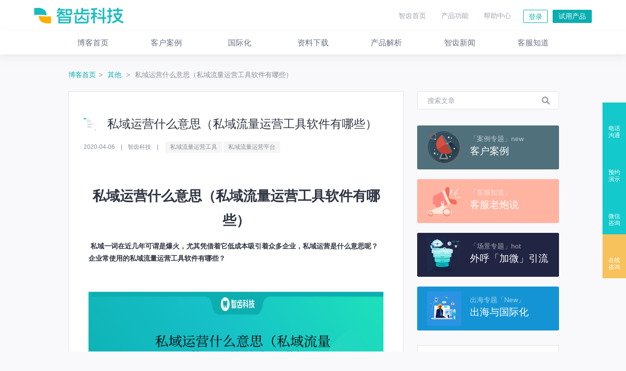

--- FILE ---
content_type: text/html; charset=utf-8
request_url: https://blog.sobot.com/article/1290/view.html
body_size: 10537
content:
<!DOCTYPE html>
<html xmlns:wb="http://open.weibo.com/wb">

<head>
    <meta charset="utf-8">
    
    <meta name="keywords" content="私域流量运营工具,私域流量运营平台">
<meta name="description" content="私域运营是什么意思呢？企业常使用的私域流量运营工具软件有哪些？">

<link rel="stylesheet"  href="https://blog.sobot.com/vendor/css/common/entrance.css" />


        <link rel="stylesheet"  href="https://blog.sobot.com/vendor/css/article/entrance.css" />
        <link rel="stylesheet"  href="https://blog.sobot.com/vendor/css/wetext/entrance.css"/>
        <title>私域运营什么意思（私域流量运营工具软件有哪些）</title>
        <script>
        var $CONFIG ={
                'title':'私域运营什么意思（私域流量运营工具软件有哪些）',
                'thumbnail':'https://sobot.oss-cn-beijing.aliyuncs.com/blog/eultt485g0ok3tiva855mggv3idepkd3.png'
            };
        </script>
        <script>
          console.log('https://www.zhichi.com/info/article/1290.html')
        </script>
        <style>
        </style>
        <style>
            .bar-container {
              margin: -150px 0 0;
              padding: 0;
              position: fixed;
              z-index: 10000;
              top: 50%;
              right: 0;
              list-style: none;
            }
        
            .bar-container .bar-item {
              height: 90px;
              width: 48px;
              background-color: #13c9cb;
              position: relative;
              text-align: center;
              display: flex;
              justify-content: center;
              align-items: center;
              flex-direction: column;
              cursor: pointer;
            }
        
            .bar-item.bar-item.bar-tel:hover .tips-outer {
              display: inline-block;
            }
        
            .bar-item .weixin-qrCode {
              border-radius: 5px;
              position: absolute;
              background: url(https://sobot.com/images/qrCode-bb9819fe02.png) no-repeat;
              background-size: cover;
              height: 209px;
              width: 165px;
              top: 0;
              right: 50px;
              display: none;
            }
            .bar-item.wxcode-item:hover .weixin-qrCode{
              display: inline-block;
            }
        
            .bar-item.bar-tel .tips-outer {
              padding: 15px 37px;
              font-size: 14px;
              color: #0baaa6;
              margin-top: 30px;
              white-space: nowrap;
              background-color: #fff;
              z-index: 10;
              border: 1px solid #dfefef;
              box-shadow: 0 0 24px 0 rgba(15, 66, 76, .25);
              position: absolute;
              top: -10px;
              right: 60px;
              display: none;
            }
        
            .bar-container .bar-item a {
              display: flex;
              justify-content: center;
              align-items: center;
              flex-direction: column;
              text-decoration: none;
            }
        
            .bar-container .bar-item:hover {
              background-color: #069b9d;
              color: rgba(255, 255, 255, .5);
            }
        
            .bar-container .bar-item.chat {
              background-color: #f7c25c;
            }
        
            .bar-container .bar-item.chat:hover {
              background-color: #e3b04e;
              color: rgba(255, 255, 255, .5);
            }
        
            .bar-container .bar-item .bar-icon {
              background-image: url(https://www.sobot.com/images/icon-phone-5a3bd4de75.png);
              width: 22px;
              height: 22px;
              transition: opacity .2s ease-in-out;
            }
            .bar-container .bar-item .bar-icon.show{
              background-image: url(https://www.sobot.com/images/icon-appointment-e3dfe7d37d.png);
            }
            .bar-container .bar-item .bar-icon.weixin-icon{
              background-image: url(https://www.sobot.com/images/icon-qrCode-47f6a9c246.png);
            }
            .bar-container .bar-item .bar-icon.chat {
              background-image: url(http://www.sobot.com/images/icon-message-236701dd5b.png);
            }
        
            .bar-container .bar-item .bar-title {
              width: 30px;
              margin: 8px auto 0;
              line-height: 1.2;
              font-size: 12px;
              font-weight: 400;
              color: #fff;
            }
          </style>
</head>

<body>
    <div class="top-nav">
    <div class="top-nav-inner">
        <a target="_blank" href="https://www.sobot.com/">
        <img class="logo"  src="https://blog.sobot.com/vendor/images/zhichi-logo.png" />
    </a>
        <div class="button-outer">
            <ul class="nav">
                <li class="top-nav-item">
                    <a target="_blank" href="https://www.sobot.com/">智齿首页</a>
                </li>
                <li class="top-nav-item ">
                    <a target="_blank" href="http://www.sobot.com/kefu.html" class="top-nav-btn">产品功能</a>
		    <!--
                    <div class="sub-nav-outer">
                        <ul>
                            <li>
                                <span class="new-icon"></span>
                                <a target="_blank" href="https://www.sobot.com/callRobot.html" replace>
                                    <div class="icon-logo callRobot"></div>
                                    <div class="text">智能外呼
                                        <br/>机器人
                                    </div>
                                </a>
                            </li>
                            <li>
                                <a target="_blank" href="https://www.sobot.com/solution.html" replace>
                                    <div class="icon-logo solution"></div>
                                    <div class="text">智能全客服
                                        <br/>解决方案
                                    </div>
                                </a>
                            </li>
                            <li>
                                <a target="_blank" href="https://www.sobot.com/callCenter.html" replace>
                                    <div class="icon-logo cloud"></div>
                                    <div class="text">云呼叫中心
                                    </div>
                                </a>
                            </li>
                            <li>
                                <a target="_blank" href="https://www.sobot.com/robot.html" replace>
                                    <div class="icon-logo robot"></div>
                                    <div class="text">智能客服
                                        <br/>机器人
                                    </div>
                                </a>
                            </li>
                            <li>
                                <a target="_blank" href="https://www.sobot.com/manual.html" replace>
                                    <div class="icon-logo manual"></div>
                                    <div class="text">人工在线客服
                                    </div>
                            </li>
                            <li>
                                <a target="_blank" href="https://www.sobot.com/workorder.html" replace>
                                    <div class="icon-logo workorder"></div>
                                    <div class="text">工单系统
                                    </div>
                                </a>
                            </li>
                            <li>
                                <a target="_blank" href="https://www.sobot.com/app.html" replace>
                                    <div class="icon-logo app"></div>
                                    <div class="text">客服App
                                    </div>
                                </a>
                            </li>
                            <li>
                                <a target="_blank" href="https://www.sobot.com/local.html" replace>
                                    <div class="icon-logo platform"></div>
                                    <div class="text">本地部署
                                    </div>
                                </a>
                            </li>
                        </ul>
                    </div>
		    -->
                </li>
                <li class="top-nav-item">
                    <a target="_blank" href="https://www.sobot.com/books/help.html">帮助中心</a>
                </li>
            </ul>
            <a target="_blank" href="https://www.sobot.com/auth/sign_in" class="btn btn-login">登录</a>
            <a target="_blank" href="https://www.sobot.com/auth/sign_up" class="btn btn-register">试用产品</a>
        </div>
    </div>
    <div class="sub-nav">
        <div class="sub-nav-inner">
            <ul>
                <li  class=""><a  href="https://blog.sobot.com/index.html"><img  src="https://blog.sobot.com/vendor/images/index_logo.png" /><span>博客首页</span></a></li>
                
                
                    <li class=""><a  href="https://blog.sobot.com/category/4/view.html"><img src="https://sobot.oss-cn-beijing.aliyuncs.com/blog/md50at74v3okbj2jdaa6l88cti5ctt93o.png" /><span>客户案例</span></a></li>
                
                
                    <li class=""><a  href="https://blog.sobot.com/category/8/view.html"><img src="https://sobot.oss-cn-beijing.aliyuncs.com/blog/gpsfumbec3f14h8plcgb44d13lk884.png" /><span>国际化</span></a></li>
                
                
                    <li class=""><a  href="https://blog.sobot.com/category/6/view.html"><img src="https://sobot.oss-cn-beijing.aliyuncs.com/blog/upgughcn6f8ikll3kbj4rgihvr3s28ja.png" /><span>资料下载</span></a></li>
                
                
                    <li class=""><a  href="https://blog.sobot.com/category/3/view.html"><img src="https://sobot.oss-cn-beijing.aliyuncs.com/blog/j4d7kiik7fg4lnn0gpfugrf06pqmmia.png" /><span>产品解析</span></a></li>
                
                
                    <li class=""><a  href="https://blog.sobot.com/category/5/view.html"><img src="https://sobot.oss-cn-beijing.aliyuncs.com/blog/dlmc90m820gvsodtpdc1kg33q2htub0g.png" /><span>智齿新闻</span></a></li>
                
                
                    <li class=""><a  href="https://blog.sobot.com/category/2/view.html"><img src="https://sobot.oss-cn-beijing.aliyuncs.com/blog/bartfff4ca8lc9hiuinmum504pfedpu8.png" /><span>客服知道</span></a></li>
                

            </ul>
        </div>
    </div>
</div>



        <div class="description-outer">
            <a href="https://blog.sobot.com/index.html">博客首页</a>
            <a href="https://blog.sobot.com/category/7/view.html">
                其他
            </a>
            <a href="javascript:;">
                私域运营什么意思（私域流量运营工具软件有哪些）
            </a>
        </div>
        <div class="main-outer">
            <div class="left-content-outer">
                <div class="article-content">
                    <div class="article-title"><a href="https://blog.sobot.com/category/7/view.html"><img src="https://sobot.oss-cn-beijing.aliyuncs.com/blog/q4n2iomn7jolmai167gr6glo8rsa2epi8.jpg"/></a>
                        私域运营什么意思（私域流量运营工具软件有哪些）
                    </div>
                    <div class="summary-info"><span class="summary">2020-04-06</span><span class="summary">智齿科技</span>
                        
                            <a href="https://blog.sobot.com/tag/676/view.html" class="tag">私域流量运营工具</a>
                        
                            <a href="https://blog.sobot.com/tag/675/view.html" class="tag">私域流量运营平台</a>
                        
                    </div>
                    <div class="paragraph-content w-e-text">
                        <p><!--[if gte mso 9]><xml><w:LatentStyles DefLockedState="false"  DefUnhideWhenUsed="true"  DefSemiHidden="true"  DefQFormat="false"  DefPriority="99"  LatentStyleCount="260" >
<w:LsdException Locked="false"  Priority="99"  SemiHidden="false"  Name="Normal" ></w:LsdException>
<w:LsdException Locked="false"  Priority="99"  SemiHidden="false"  Name="heading 1" ></w:LsdException>
<w:LsdException Locked="false"  Priority="99"  SemiHidden="false"  Name="heading 2" ></w:LsdException>
<w:LsdException Locked="false"  Priority="99"  SemiHidden="false"  Name="heading 3" ></w:LsdException>
<w:LsdException Locked="false"  Priority="99"  SemiHidden="false"  Name="heading 4" ></w:LsdException>
<w:LsdException Locked="false"  Priority="99"  SemiHidden="false"  Name="heading 5" ></w:LsdException>
<w:LsdException Locked="false"  Priority="99"  SemiHidden="false"  Name="heading 6" ></w:LsdException>
<w:LsdException Locked="false"  Priority="99"  SemiHidden="false"  Name="heading 7" ></w:LsdException>
<w:LsdException Locked="false"  Priority="99"  SemiHidden="false"  Name="heading 8" ></w:LsdException>
<w:LsdException Locked="false"  Priority="99"  SemiHidden="false"  Name="heading 9" ></w:LsdException>
<w:LsdException Locked="false"  Priority="99"  SemiHidden="false"  Name="index 1" ></w:LsdException>
<w:LsdException Locked="false"  Priority="99"  SemiHidden="false"  Name="index 2" ></w:LsdException>
<w:LsdException Locked="false"  Priority="99"  SemiHidden="false"  Name="index 3" ></w:LsdException>
<w:LsdException Locked="false"  Priority="99"  SemiHidden="false"  Name="index 4" ></w:LsdException>
<w:LsdException Locked="false"  Priority="99"  SemiHidden="false"  Name="index 5" ></w:LsdException>
<w:LsdException Locked="false"  Priority="99"  SemiHidden="false"  Name="index 6" ></w:LsdException>
<w:LsdException Locked="false"  Priority="99"  SemiHidden="false"  Name="index 7" ></w:LsdException>
<w:LsdException Locked="false"  Priority="99"  SemiHidden="false"  Name="index 8" ></w:LsdException>
<w:LsdException Locked="false"  Priority="99"  SemiHidden="false"  Name="index 9" ></w:LsdException>
<w:LsdException Locked="false"  Priority="99"  SemiHidden="false"  Name="toc 1" ></w:LsdException>
<w:LsdException Locked="false"  Priority="99"  SemiHidden="false"  Name="toc 2" ></w:LsdException>
<w:LsdException Locked="false"  Priority="99"  SemiHidden="false"  Name="toc 3" ></w:LsdException>
<w:LsdException Locked="false"  Priority="99"  SemiHidden="false"  Name="toc 4" ></w:LsdException>
<w:LsdException Locked="false"  Priority="99"  SemiHidden="false"  Name="toc 5" ></w:LsdException>
<w:LsdException Locked="false"  Priority="99"  SemiHidden="false"  Name="toc 6" ></w:LsdException>
<w:LsdException Locked="false"  Priority="99"  SemiHidden="false"  Name="toc 7" ></w:LsdException>
<w:LsdException Locked="false"  Priority="99"  SemiHidden="false"  Name="toc 8" ></w:LsdException>
<w:LsdException Locked="false"  Priority="99"  SemiHidden="false"  Name="toc 9" ></w:LsdException>
<w:LsdException Locked="false"  Priority="99"  SemiHidden="false"  Name="Normal Indent" ></w:LsdException>
<w:LsdException Locked="false"  Priority="99"  SemiHidden="false"  Name="footnote text" ></w:LsdException>
<w:LsdException Locked="false"  Priority="99"  SemiHidden="false"  Name="annotation text" ></w:LsdException>
<w:LsdException Locked="false"  Priority="99"  SemiHidden="false"  Name="header" ></w:LsdException>
<w:LsdException Locked="false"  Priority="99"  SemiHidden="false"  Name="footer" ></w:LsdException>
<w:LsdException Locked="false"  Priority="99"  SemiHidden="false"  Name="index heading" ></w:LsdException>
<w:LsdException Locked="false"  Priority="99"  SemiHidden="false"  Name="caption" ></w:LsdException>
<w:LsdException Locked="false"  Priority="99"  SemiHidden="false"  Name="table of figures" ></w:LsdException>
<w:LsdException Locked="false"  Priority="99"  SemiHidden="false"  Name="envelope address" ></w:LsdException>
<w:LsdException Locked="false"  Priority="99"  SemiHidden="false"  Name="envelope return" ></w:LsdException>
<w:LsdException Locked="false"  Priority="99"  SemiHidden="false"  Name="footnote reference" ></w:LsdException>
<w:LsdException Locked="false"  Priority="99"  SemiHidden="false"  Name="annotation reference" ></w:LsdException>
<w:LsdException Locked="false"  Priority="99"  SemiHidden="false"  Name="line number" ></w:LsdException>
<w:LsdException Locked="false"  Priority="99"  SemiHidden="false"  Name="page number" ></w:LsdException>
<w:LsdException Locked="false"  Priority="99"  SemiHidden="false"  Name="endnote reference" ></w:LsdException>
<w:LsdException Locked="false"  Priority="99"  SemiHidden="false"  Name="endnote text" ></w:LsdException>
<w:LsdException Locked="false"  Priority="99"  SemiHidden="false"  Name="table of authorities" ></w:LsdException>
<w:LsdException Locked="false"  Priority="99"  SemiHidden="false"  Name="macro" ></w:LsdException>
<w:LsdException Locked="false"  Priority="99"  SemiHidden="false"  Name="toa heading" ></w:LsdException>
<w:LsdException Locked="false"  Priority="99"  SemiHidden="false"  Name="List" ></w:LsdException>
<w:LsdException Locked="false"  Priority="99"  SemiHidden="false"  Name="List Bullet" ></w:LsdException>
<w:LsdException Locked="false"  Priority="99"  SemiHidden="false"  Name="List Number" ></w:LsdException>
<w:LsdException Locked="false"  Priority="99"  SemiHidden="false"  Name="List 2" ></w:LsdException>
<w:LsdException Locked="false"  Priority="99"  SemiHidden="false"  Name="List 3" ></w:LsdException>
<w:LsdException Locked="false"  Priority="99"  SemiHidden="false"  Name="List 4" ></w:LsdException>
<w:LsdException Locked="false"  Priority="99"  SemiHidden="false"  Name="List 5" ></w:LsdException>
<w:LsdException Locked="false"  Priority="99"  SemiHidden="false"  Name="List Bullet 2" ></w:LsdException>
<w:LsdException Locked="false"  Priority="99"  SemiHidden="false"  Name="List Bullet 3" ></w:LsdException>
<w:LsdException Locked="false"  Priority="99"  SemiHidden="false"  Name="List Bullet 4" ></w:LsdException>
<w:LsdException Locked="false"  Priority="99"  SemiHidden="false"  Name="List Bullet 5" ></w:LsdException>
<w:LsdException Locked="false"  Priority="99"  SemiHidden="false"  Name="List Number 2" ></w:LsdException>
<w:LsdException Locked="false"  Priority="99"  SemiHidden="false"  Name="List Number 3" ></w:LsdException>
<w:LsdException Locked="false"  Priority="99"  SemiHidden="false"  Name="List Number 4" ></w:LsdException>
<w:LsdException Locked="false"  Priority="99"  SemiHidden="false"  Name="List Number 5" ></w:LsdException>
<w:LsdException Locked="false"  Priority="99"  SemiHidden="false"  Name="Title" ></w:LsdException>
<w:LsdException Locked="false"  Priority="99"  SemiHidden="false"  Name="Closing" ></w:LsdException>
<w:LsdException Locked="false"  Priority="99"  SemiHidden="false"  Name="Signature" ></w:LsdException>
<w:LsdException Locked="false"  Priority="99"  SemiHidden="false"  Name="Default Paragraph Font" ></w:LsdException>
<w:LsdException Locked="false"  Priority="99"  SemiHidden="false"  Name="Body Text" ></w:LsdException>
<w:LsdException Locked="false"  Priority="99"  SemiHidden="false"  Name="Body Text Indent" ></w:LsdException>
<w:LsdException Locked="false"  Priority="99"  SemiHidden="false"  Name="List Continue" ></w:LsdException>
<w:LsdException Locked="false"  Priority="99"  SemiHidden="false"  Name="List Continue 2" ></w:LsdException>
<w:LsdException Locked="false"  Priority="99"  SemiHidden="false"  Name="List Continue 3" ></w:LsdException>
<w:LsdException Locked="false"  Priority="99"  SemiHidden="false"  Name="List Continue 4" ></w:LsdException>
<w:LsdException Locked="false"  Priority="99"  SemiHidden="false"  Name="List Continue 5" ></w:LsdException>
<w:LsdException Locked="false"  Priority="99"  SemiHidden="false"  Name="Message Header" ></w:LsdException>
<w:LsdException Locked="false"  Priority="99"  SemiHidden="false"  Name="Subtitle" ></w:LsdException>
<w:LsdException Locked="false"  Priority="99"  SemiHidden="false"  Name="Salutation" ></w:LsdException>
<w:LsdException Locked="false"  Priority="99"  SemiHidden="false"  Name="Date" ></w:LsdException>
<w:LsdException Locked="false"  Priority="99"  SemiHidden="false"  Name="Body Text First Indent" ></w:LsdException>
<w:LsdException Locked="false"  Priority="99"  SemiHidden="false"  Name="Body Text First Indent 2" ></w:LsdException>
<w:LsdException Locked="false"  Priority="99"  SemiHidden="false"  Name="Note Heading" ></w:LsdException>
<w:LsdException Locked="false"  Priority="99"  SemiHidden="false"  Name="Body Text 2" ></w:LsdException>
<w:LsdException Locked="false"  Priority="99"  SemiHidden="false"  Name="Body Text 3" ></w:LsdException>
<w:LsdException Locked="false"  Priority="99"  SemiHidden="false"  Name="Body Text Indent 2" ></w:LsdException>
<w:LsdException Locked="false"  Priority="99"  SemiHidden="false"  Name="Body Text Indent 3" ></w:LsdException>
<w:LsdException Locked="false"  Priority="99"  SemiHidden="false"  Name="Block Text" ></w:LsdException>
<w:LsdException Locked="false"  Priority="99"  SemiHidden="false"  Name="Hyperlink" ></w:LsdException>
<w:LsdException Locked="false"  Priority="99"  SemiHidden="false"  Name="FollowedHyperlink" ></w:LsdException>
<w:LsdException Locked="false"  Priority="99"  SemiHidden="false"  Name="Strong" ></w:LsdException>
<w:LsdException Locked="false"  Priority="99"  SemiHidden="false"  Name="Emphasis" ></w:LsdException>
<w:LsdException Locked="false"  Priority="99"  SemiHidden="false"  Name="Document Map" ></w:LsdException>
<w:LsdException Locked="false"  Priority="99"  SemiHidden="false"  Name="Plain Text" ></w:LsdException>
<w:LsdException Locked="false"  Priority="99"  SemiHidden="false"  Name="E-mail Signature" ></w:LsdException>
<w:LsdException Locked="false"  Priority="99"  SemiHidden="false"  Name="Normal (Web)" ></w:LsdException>
<w:LsdException Locked="false"  Priority="99"  SemiHidden="false"  Name="HTML Acronym" ></w:LsdException>
<w:LsdException Locked="false"  Priority="99"  SemiHidden="false"  Name="HTML Address" ></w:LsdException>
<w:LsdException Locked="false"  Priority="99"  SemiHidden="false"  Name="HTML Cite" ></w:LsdException>
<w:LsdException Locked="false"  Priority="99"  SemiHidden="false"  Name="HTML Code" ></w:LsdException>
<w:LsdException Locked="false"  Priority="99"  SemiHidden="false"  Name="HTML Definition" ></w:LsdException>
<w:LsdException Locked="false"  Priority="99"  SemiHidden="false"  Name="HTML Keyboard" ></w:LsdException>
<w:LsdException Locked="false"  Priority="99"  SemiHidden="false"  Name="HTML Preformatted" ></w:LsdException>
<w:LsdException Locked="false"  Priority="99"  SemiHidden="false"  Name="HTML Sample" ></w:LsdException>
<w:LsdException Locked="false"  Priority="99"  SemiHidden="false"  Name="HTML Typewriter" ></w:LsdException>
<w:LsdException Locked="false"  Priority="99"  SemiHidden="false"  Name="HTML Variable" ></w:LsdException>
<w:LsdException Locked="false"  Priority="99"  SemiHidden="false"  Name="Normal Table" ></w:LsdException>
<w:LsdException Locked="false"  Priority="99"  SemiHidden="false"  Name="annotation subject" ></w:LsdException>
<w:LsdException Locked="false"  Priority="99"  SemiHidden="false"  Name="No List" ></w:LsdException>
<w:LsdException Locked="false"  Priority="99"  SemiHidden="false"  Name="1 / a / i" ></w:LsdException>
<w:LsdException Locked="false"  Priority="99"  SemiHidden="false"  Name="1 / 1.1 / 1.1.1" ></w:LsdException>
<w:LsdException Locked="false"  Priority="99"  SemiHidden="false"  Name="Article / Section" ></w:LsdException>
<w:LsdException Locked="false"  Priority="99"  SemiHidden="false"  Name="Table Simple 1" ></w:LsdException>
<w:LsdException Locked="false"  Priority="99"  SemiHidden="false"  Name="Table Simple 2" ></w:LsdException>
<w:LsdException Locked="false"  Priority="99"  SemiHidden="false"  Name="Table Simple 3" ></w:LsdException>
<w:LsdException Locked="false"  Priority="99"  SemiHidden="false"  Name="Table Classic 1" ></w:LsdException>
<w:LsdException Locked="false"  Priority="99"  SemiHidden="false"  Name="Table Classic 2" ></w:LsdException>
<w:LsdException Locked="false"  Priority="99"  SemiHidden="false"  Name="Table Classic 3" ></w:LsdException>
<w:LsdException Locked="false"  Priority="99"  SemiHidden="false"  Name="Table Classic 4" ></w:LsdException>
<w:LsdException Locked="false"  Priority="99"  SemiHidden="false"  Name="Table Colorful 1" ></w:LsdException>
<w:LsdException Locked="false"  Priority="99"  SemiHidden="false"  Name="Table Colorful 2" ></w:LsdException>
<w:LsdException Locked="false"  Priority="99"  SemiHidden="false"  Name="Table Colorful 3" ></w:LsdException>
<w:LsdException Locked="false"  Priority="99"  SemiHidden="false"  Name="Table Columns 1" ></w:LsdException>
<w:LsdException Locked="false"  Priority="99"  SemiHidden="false"  Name="Table Columns 2" ></w:LsdException>
<w:LsdException Locked="false"  Priority="99"  SemiHidden="false"  Name="Table Columns 3" ></w:LsdException>
<w:LsdException Locked="false"  Priority="99"  SemiHidden="false"  Name="Table Columns 4" ></w:LsdException>
<w:LsdException Locked="false"  Priority="99"  SemiHidden="false"  Name="Table Columns 5" ></w:LsdException>
<w:LsdException Locked="false"  Priority="99"  SemiHidden="false"  Name="Table Grid 1" ></w:LsdException>
<w:LsdException Locked="false"  Priority="99"  SemiHidden="false"  Name="Table Grid 2" ></w:LsdException>
<w:LsdException Locked="false"  Priority="99"  SemiHidden="false"  Name="Table Grid 3" ></w:LsdException>
<w:LsdException Locked="false"  Priority="99"  SemiHidden="false"  Name="Table Grid 4" ></w:LsdException>
<w:LsdException Locked="false"  Priority="99"  SemiHidden="false"  Name="Table Grid 5" ></w:LsdException>
<w:LsdException Locked="false"  Priority="99"  SemiHidden="false"  Name="Table Grid 6" ></w:LsdException>
<w:LsdException Locked="false"  Priority="99"  SemiHidden="false"  Name="Table Grid 7" ></w:LsdException>
<w:LsdException Locked="false"  Priority="99"  SemiHidden="false"  Name="Table Grid 8" ></w:LsdException>
<w:LsdException Locked="false"  Priority="99"  SemiHidden="false"  Name="Table List 1" ></w:LsdException>
<w:LsdException Locked="false"  Priority="99"  SemiHidden="false"  Name="Table List 2" ></w:LsdException>
<w:LsdException Locked="false"  Priority="99"  SemiHidden="false"  Name="Table List 3" ></w:LsdException>
<w:LsdException Locked="false"  Priority="99"  SemiHidden="false"  Name="Table List 4" ></w:LsdException>
<w:LsdException Locked="false"  Priority="99"  SemiHidden="false"  Name="Table List 5" ></w:LsdException>
<w:LsdException Locked="false"  Priority="99"  SemiHidden="false"  Name="Table List 6" ></w:LsdException>
<w:LsdException Locked="false"  Priority="99"  SemiHidden="false"  Name="Table List 7" ></w:LsdException>
<w:LsdException Locked="false"  Priority="99"  SemiHidden="false"  Name="Table List 8" ></w:LsdException>
<w:LsdException Locked="false"  Priority="99"  SemiHidden="false"  Name="Table 3D effects 1" ></w:LsdException>
<w:LsdException Locked="false"  Priority="99"  SemiHidden="false"  Name="Table 3D effects 2" ></w:LsdException>
<w:LsdException Locked="false"  Priority="99"  SemiHidden="false"  Name="Table 3D effects 3" ></w:LsdException>
<w:LsdException Locked="false"  Priority="99"  SemiHidden="false"  Name="Table Contemporary" ></w:LsdException>
<w:LsdException Locked="false"  Priority="99"  SemiHidden="false"  Name="Table Elegant" ></w:LsdException>
<w:LsdException Locked="false"  Priority="99"  SemiHidden="false"  Name="Table Professional" ></w:LsdException>
<w:LsdException Locked="false"  Priority="99"  SemiHidden="false"  Name="Table Subtle 1" ></w:LsdException>
<w:LsdException Locked="false"  Priority="99"  SemiHidden="false"  Name="Table Subtle 2" ></w:LsdException>
<w:LsdException Locked="false"  Priority="99"  SemiHidden="false"  Name="Table Web 1" ></w:LsdException>
<w:LsdException Locked="false"  Priority="99"  SemiHidden="false"  Name="Table Web 2" ></w:LsdException>
<w:LsdException Locked="false"  Priority="99"  SemiHidden="false"  Name="Table Web 3" ></w:LsdException>
<w:LsdException Locked="false"  Priority="99"  SemiHidden="false"  Name="Balloon Text" ></w:LsdException>
<w:LsdException Locked="false"  Priority="99"  SemiHidden="false"  Name="Table Grid" ></w:LsdException>
<w:LsdException Locked="false"  Priority="99"  SemiHidden="false"  Name="Table Theme" ></w:LsdException>
<w:LsdException Locked="false"  Priority="99"  SemiHidden="false"  Name="Placeholder Text" ></w:LsdException>
<w:LsdException Locked="false"  Priority="99"  SemiHidden="false"  Name="No Spacing" ></w:LsdException>
<w:LsdException Locked="false"  Priority="99"  SemiHidden="false"  Name="Light Shading" ></w:LsdException>
<w:LsdException Locked="false"  Priority="99"  SemiHidden="false"  Name="Light List" ></w:LsdException>
<w:LsdException Locked="false"  Priority="99"  SemiHidden="false"  Name="Light Grid" ></w:LsdException>
<w:LsdException Locked="false"  Priority="99"  SemiHidden="false"  Name="Medium Shading 1" ></w:LsdException>
<w:LsdException Locked="false"  Priority="99"  SemiHidden="false"  Name="Medium Shading 2" ></w:LsdException>
<w:LsdException Locked="false"  Priority="99"  SemiHidden="false"  Name="Medium List 1" ></w:LsdException>
<w:LsdException Locked="false"  Priority="99"  SemiHidden="false"  Name="Medium List 2" ></w:LsdException>
<w:LsdException Locked="false"  Priority="99"  SemiHidden="false"  Name="Medium Grid 1" ></w:LsdException>
<w:LsdException Locked="false"  Priority="99"  SemiHidden="false"  Name="Medium Grid 2" ></w:LsdException>
<w:LsdException Locked="false"  Priority="99"  SemiHidden="false"  Name="Medium Grid 3" ></w:LsdException>
<w:LsdException Locked="false"  Priority="99"  SemiHidden="false"  Name="Dark List" ></w:LsdException>
<w:LsdException Locked="false"  Priority="99"  SemiHidden="false"  Name="Colorful Shading" ></w:LsdException>
<w:LsdException Locked="false"  Priority="99"  SemiHidden="false"  Name="Colorful List" ></w:LsdException>
<w:LsdException Locked="false"  Priority="99"  SemiHidden="false"  Name="Colorful Grid" ></w:LsdException>
<w:LsdException Locked="false"  Priority="99"  SemiHidden="false"  Name="Light Shading Accent 1" ></w:LsdException>
<w:LsdException Locked="false"  Priority="99"  SemiHidden="false"  Name="Light List Accent 1" ></w:LsdException>
<w:LsdException Locked="false"  Priority="99"  SemiHidden="false"  Name="Light Grid Accent 1" ></w:LsdException>
<w:LsdException Locked="false"  Priority="99"  SemiHidden="false"  Name="Medium Shading 1 Accent 1" ></w:LsdException>
<w:LsdException Locked="false"  Priority="99"  SemiHidden="false"  Name="Medium Shading 2 Accent 1" ></w:LsdException>
<w:LsdException Locked="false"  Priority="99"  SemiHidden="false"  Name="Medium List 1 Accent 1" ></w:LsdException>
<w:LsdException Locked="false"  Priority="99"  SemiHidden="false"  Name="List Paragraph" ></w:LsdException>
<w:LsdException Locked="false"  Priority="99"  SemiHidden="false"  Name="Quote" ></w:LsdException>
<w:LsdException Locked="false"  Priority="99"  SemiHidden="false"  Name="Intense Quote" ></w:LsdException>
<w:LsdException Locked="false"  Priority="99"  SemiHidden="false"  Name="Medium List 2 Accent 1" ></w:LsdException>
<w:LsdException Locked="false"  Priority="99"  SemiHidden="false"  Name="Medium Grid 1 Accent 1" ></w:LsdException>
<w:LsdException Locked="false"  Priority="99"  SemiHidden="false"  Name="Medium Grid 2 Accent 1" ></w:LsdException>
<w:LsdException Locked="false"  Priority="99"  SemiHidden="false"  Name="Medium Grid 3 Accent 1" ></w:LsdException>
<w:LsdException Locked="false"  Priority="99"  SemiHidden="false"  Name="Dark List Accent 1" ></w:LsdException>
<w:LsdException Locked="false"  Priority="99"  SemiHidden="false"  Name="Colorful Shading Accent 1" ></w:LsdException>
<w:LsdException Locked="false"  Priority="99"  SemiHidden="false"  Name="Colorful List Accent 1" ></w:LsdException>
<w:LsdException Locked="false"  Priority="99"  SemiHidden="false"  Name="Colorful Grid Accent 1" ></w:LsdException>
<w:LsdException Locked="false"  Priority="99"  SemiHidden="false"  Name="Light Shading Accent 2" ></w:LsdException>
<w:LsdException Locked="false"  Priority="99"  SemiHidden="false"  Name="Light List Accent 2" ></w:LsdException>
<w:LsdException Locked="false"  Priority="99"  SemiHidden="false"  Name="Light Grid Accent 2" ></w:LsdException>
<w:LsdException Locked="false"  Priority="99"  SemiHidden="false"  Name="Medium Shading 1 Accent 2" ></w:LsdException>
<w:LsdException Locked="false"  Priority="99"  SemiHidden="false"  Name="Medium Shading 2 Accent 2" ></w:LsdException>
<w:LsdException Locked="false"  Priority="99"  SemiHidden="false"  Name="Medium List 1 Accent 2" ></w:LsdException>
<w:LsdException Locked="false"  Priority="99"  SemiHidden="false"  Name="Medium List 2 Accent 2" ></w:LsdException>
<w:LsdException Locked="false"  Priority="99"  SemiHidden="false"  Name="Medium Grid 1 Accent 2" ></w:LsdException>
<w:LsdException Locked="false"  Priority="99"  SemiHidden="false"  Name="Medium Grid 2 Accent 2" ></w:LsdException>
<w:LsdException Locked="false"  Priority="99"  SemiHidden="false"  Name="Medium Grid 3 Accent 2" ></w:LsdException>
<w:LsdException Locked="false"  Priority="99"  SemiHidden="false"  Name="Dark List Accent 2" ></w:LsdException>
<w:LsdException Locked="false"  Priority="99"  SemiHidden="false"  Name="Colorful Shading Accent 2" ></w:LsdException>
<w:LsdException Locked="false"  Priority="99"  SemiHidden="false"  Name="Colorful List Accent 2" ></w:LsdException>
<w:LsdException Locked="false"  Priority="99"  SemiHidden="false"  Name="Colorful Grid Accent 2" ></w:LsdException>
<w:LsdException Locked="false"  Priority="99"  SemiHidden="false"  Name="Light Shading Accent 3" ></w:LsdException>
<w:LsdException Locked="false"  Priority="99"  SemiHidden="false"  Name="Light List Accent 3" ></w:LsdException>
<w:LsdException Locked="false"  Priority="99"  SemiHidden="false"  Name="Light Grid Accent 3" ></w:LsdException>
<w:LsdException Locked="false"  Priority="99"  SemiHidden="false"  Name="Medium Shading 1 Accent 3" ></w:LsdException>
<w:LsdException Locked="false"  Priority="99"  SemiHidden="false"  Name="Medium Shading 2 Accent 3" ></w:LsdException>
<w:LsdException Locked="false"  Priority="99"  SemiHidden="false"  Name="Medium List 1 Accent 3" ></w:LsdException>
<w:LsdException Locked="false"  Priority="99"  SemiHidden="false"  Name="Medium List 2 Accent 3" ></w:LsdException>
<w:LsdException Locked="false"  Priority="99"  SemiHidden="false"  Name="Medium Grid 1 Accent 3" ></w:LsdException>
<w:LsdException Locked="false"  Priority="99"  SemiHidden="false"  Name="Medium Grid 2 Accent 3" ></w:LsdException>
<w:LsdException Locked="false"  Priority="99"  SemiHidden="false"  Name="Medium Grid 3 Accent 3" ></w:LsdException>
<w:LsdException Locked="false"  Priority="99"  SemiHidden="false"  Name="Dark List Accent 3" ></w:LsdException>
<w:LsdException Locked="false"  Priority="99"  SemiHidden="false"  Name="Colorful Shading Accent 3" ></w:LsdException>
<w:LsdException Locked="false"  Priority="99"  SemiHidden="false"  Name="Colorful List Accent 3" ></w:LsdException>
<w:LsdException Locked="false"  Priority="99"  SemiHidden="false"  Name="Colorful Grid Accent 3" ></w:LsdException>
<w:LsdException Locked="false"  Priority="99"  SemiHidden="false"  Name="Light Shading Accent 4" ></w:LsdException>
<w:LsdException Locked="false"  Priority="99"  SemiHidden="false"  Name="Light List Accent 4" ></w:LsdException>
<w:LsdException Locked="false"  Priority="99"  SemiHidden="false"  Name="Light Grid Accent 4" ></w:LsdException>
<w:LsdException Locked="false"  Priority="99"  SemiHidden="false"  Name="Medium Shading 1 Accent 4" ></w:LsdException>
<w:LsdException Locked="false"  Priority="99"  SemiHidden="false"  Name="Medium Shading 2 Accent 4" ></w:LsdException>
<w:LsdException Locked="false"  Priority="99"  SemiHidden="false"  Name="Medium List 1 Accent 4" ></w:LsdException>
<w:LsdException Locked="false"  Priority="99"  SemiHidden="false"  Name="Medium List 2 Accent 4" ></w:LsdException>
<w:LsdException Locked="false"  Priority="99"  SemiHidden="false"  Name="Medium Grid 1 Accent 4" ></w:LsdException>
<w:LsdException Locked="false"  Priority="99"  SemiHidden="false"  Name="Medium Grid 2 Accent 4" ></w:LsdException>
<w:LsdException Locked="false"  Priority="99"  SemiHidden="false"  Name="Medium Grid 3 Accent 4" ></w:LsdException>
<w:LsdException Locked="false"  Priority="99"  SemiHidden="false"  Name="Dark List Accent 4" ></w:LsdException>
<w:LsdException Locked="false"  Priority="99"  SemiHidden="false"  Name="Colorful Shading Accent 4" ></w:LsdException>
<w:LsdException Locked="false"  Priority="99"  SemiHidden="false"  Name="Colorful List Accent 4" ></w:LsdException>
<w:LsdException Locked="false"  Priority="99"  SemiHidden="false"  Name="Colorful Grid Accent 4" ></w:LsdException>
<w:LsdException Locked="false"  Priority="99"  SemiHidden="false"  Name="Light Shading Accent 5" ></w:LsdException>
<w:LsdException Locked="false"  Priority="99"  SemiHidden="false"  Name="Light List Accent 5" ></w:LsdException>
<w:LsdException Locked="false"  Priority="99"  SemiHidden="false"  Name="Light Grid Accent 5" ></w:LsdException>
<w:LsdException Locked="false"  Priority="99"  SemiHidden="false"  Name="Medium Shading 1 Accent 5" ></w:LsdException>
<w:LsdException Locked="false"  Priority="99"  SemiHidden="false"  Name="Medium Shading 2 Accent 5" ></w:LsdException>
<w:LsdException Locked="false"  Priority="99"  SemiHidden="false"  Name="Medium List 1 Accent 5" ></w:LsdException>
<w:LsdException Locked="false"  Priority="99"  SemiHidden="false"  Name="Medium List 2 Accent 5" ></w:LsdException>
<w:LsdException Locked="false"  Priority="99"  SemiHidden="false"  Name="Medium Grid 1 Accent 5" ></w:LsdException>
<w:LsdException Locked="false"  Priority="99"  SemiHidden="false"  Name="Medium Grid 2 Accent 5" ></w:LsdException>
<w:LsdException Locked="false"  Priority="99"  SemiHidden="false"  Name="Medium Grid 3 Accent 5" ></w:LsdException>
<w:LsdException Locked="false"  Priority="99"  SemiHidden="false"  Name="Dark List Accent 5" ></w:LsdException>
<w:LsdException Locked="false"  Priority="99"  SemiHidden="false"  Name="Colorful Shading Accent 5" ></w:LsdException>
<w:LsdException Locked="false"  Priority="99"  SemiHidden="false"  Name="Colorful List Accent 5" ></w:LsdException>
<w:LsdException Locked="false"  Priority="99"  SemiHidden="false"  Name="Colorful Grid Accent 5" ></w:LsdException>
<w:LsdException Locked="false"  Priority="99"  SemiHidden="false"  Name="Light Shading Accent 6" ></w:LsdException>
<w:LsdException Locked="false"  Priority="99"  SemiHidden="false"  Name="Light List Accent 6" ></w:LsdException>
<w:LsdException Locked="false"  Priority="99"  SemiHidden="false"  Name="Light Grid Accent 6" ></w:LsdException>
<w:LsdException Locked="false"  Priority="99"  SemiHidden="false"  Name="Medium Shading 1 Accent 6" ></w:LsdException>
<w:LsdException Locked="false"  Priority="99"  SemiHidden="false"  Name="Medium Shading 2 Accent 6" ></w:LsdException>
<w:LsdException Locked="false"  Priority="99"  SemiHidden="false"  Name="Medium List 1 Accent 6" ></w:LsdException>
<w:LsdException Locked="false"  Priority="99"  SemiHidden="false"  Name="Medium List 2 Accent 6" ></w:LsdException>
<w:LsdException Locked="false"  Priority="99"  SemiHidden="false"  Name="Medium Grid 1 Accent 6" ></w:LsdException>
<w:LsdException Locked="false"  Priority="99"  SemiHidden="false"  Name="Medium Grid 2 Accent 6" ></w:LsdException>
<w:LsdException Locked="false"  Priority="99"  SemiHidden="false"  Name="Medium Grid 3 Accent 6" ></w:LsdException>
<w:LsdException Locked="false"  Priority="99"  SemiHidden="false"  Name="Dark List Accent 6" ></w:LsdException>
<w:LsdException Locked="false"  Priority="99"  SemiHidden="false"  Name="Colorful Shading Accent 6" ></w:LsdException>
<w:LsdException Locked="false"  Priority="99"  SemiHidden="false"  Name="Colorful List Accent 6" ></w:LsdException>
<w:LsdException Locked="false"  Priority="99"  SemiHidden="false"  Name="Colorful Grid Accent 6" ></w:LsdException>
</w:LatentStyles></xml><![endif]--></p><h1 style="text-align: center;"><spanyes';font-family:宋体;mso-ascii-font-family:calibri; mso-hansi-font-family:calibri;mso-bidi-font-family:'times="" new="" roman';font-size:10.5000pt;="" mso-font-kerning:1.0000pt;"=""><font face="宋体"><b>私域运营什么意思（私域流量运营工具软件有哪些）</b></font></spanyes';font-family:宋体;mso-ascii-font-family:calibri;></h1><h4><spanyes';font-family:宋体;mso-ascii-font-family:calibri; mso-hansi-font-family:calibri;mso-bidi-font-family:'times="" new="" roman';font-size:10.5000pt;="" mso-font-kerning:1.0000pt;"=""><!--[if gte mso 9]><xml><w:LatentStyles DefLockedState="false"  DefUnhideWhenUsed="true"  DefSemiHidden="true"  DefQFormat="false"  DefPriority="99"  LatentStyleCount="260" >
<w:LsdException Locked="false"  Priority="99"  SemiHidden="false"  Name="Normal" ></w:LsdException>
<w:LsdException Locked="false"  Priority="99"  SemiHidden="false"  Name="heading 1" ></w:LsdException>
<w:LsdException Locked="false"  Priority="99"  SemiHidden="false"  Name="heading 2" ></w:LsdException>
<w:LsdException Locked="false"  Priority="99"  SemiHidden="false"  Name="heading 3" ></w:LsdException>
<w:LsdException Locked="false"  Priority="99"  SemiHidden="false"  Name="heading 4" ></w:LsdException>
<w:LsdException Locked="false"  Priority="99"  SemiHidden="false"  Name="heading 5" ></w:LsdException>
<w:LsdException Locked="false"  Priority="99"  SemiHidden="false"  Name="heading 6" ></w:LsdException>
<w:LsdException Locked="false"  Priority="99"  SemiHidden="false"  Name="heading 7" ></w:LsdException>
<w:LsdException Locked="false"  Priority="99"  SemiHidden="false"  Name="heading 8" ></w:LsdException>
<w:LsdException Locked="false"  Priority="99"  SemiHidden="false"  Name="heading 9" ></w:LsdException>
<w:LsdException Locked="false"  Priority="99"  SemiHidden="false"  Name="index 1" ></w:LsdException>
<w:LsdException Locked="false"  Priority="99"  SemiHidden="false"  Name="index 2" ></w:LsdException>
<w:LsdException Locked="false"  Priority="99"  SemiHidden="false"  Name="index 3" ></w:LsdException>
<w:LsdException Locked="false"  Priority="99"  SemiHidden="false"  Name="index 4" ></w:LsdException>
<w:LsdException Locked="false"  Priority="99"  SemiHidden="false"  Name="index 5" ></w:LsdException>
<w:LsdException Locked="false"  Priority="99"  SemiHidden="false"  Name="index 6" ></w:LsdException>
<w:LsdException Locked="false"  Priority="99"  SemiHidden="false"  Name="index 7" ></w:LsdException>
<w:LsdException Locked="false"  Priority="99"  SemiHidden="false"  Name="index 8" ></w:LsdException>
<w:LsdException Locked="false"  Priority="99"  SemiHidden="false"  Name="index 9" ></w:LsdException>
<w:LsdException Locked="false"  Priority="99"  SemiHidden="false"  Name="toc 1" ></w:LsdException>
<w:LsdException Locked="false"  Priority="99"  SemiHidden="false"  Name="toc 2" ></w:LsdException>
<w:LsdException Locked="false"  Priority="99"  SemiHidden="false"  Name="toc 3" ></w:LsdException>
<w:LsdException Locked="false"  Priority="99"  SemiHidden="false"  Name="toc 4" ></w:LsdException>
<w:LsdException Locked="false"  Priority="99"  SemiHidden="false"  Name="toc 5" ></w:LsdException>
<w:LsdException Locked="false"  Priority="99"  SemiHidden="false"  Name="toc 6" ></w:LsdException>
<w:LsdException Locked="false"  Priority="99"  SemiHidden="false"  Name="toc 7" ></w:LsdException>
<w:LsdException Locked="false"  Priority="99"  SemiHidden="false"  Name="toc 8" ></w:LsdException>
<w:LsdException Locked="false"  Priority="99"  SemiHidden="false"  Name="toc 9" ></w:LsdException>
<w:LsdException Locked="false"  Priority="99"  SemiHidden="false"  Name="Normal Indent" ></w:LsdException>
<w:LsdException Locked="false"  Priority="99"  SemiHidden="false"  Name="footnote text" ></w:LsdException>
<w:LsdException Locked="false"  Priority="99"  SemiHidden="false"  Name="annotation text" ></w:LsdException>
<w:LsdException Locked="false"  Priority="99"  SemiHidden="false"  Name="header" ></w:LsdException>
<w:LsdException Locked="false"  Priority="99"  SemiHidden="false"  Name="footer" ></w:LsdException>
<w:LsdException Locked="false"  Priority="99"  SemiHidden="false"  Name="index heading" ></w:LsdException>
<w:LsdException Locked="false"  Priority="99"  SemiHidden="false"  Name="caption" ></w:LsdException>
<w:LsdException Locked="false"  Priority="99"  SemiHidden="false"  Name="table of figures" ></w:LsdException>
<w:LsdException Locked="false"  Priority="99"  SemiHidden="false"  Name="envelope address" ></w:LsdException>
<w:LsdException Locked="false"  Priority="99"  SemiHidden="false"  Name="envelope return" ></w:LsdException>
<w:LsdException Locked="false"  Priority="99"  SemiHidden="false"  Name="footnote reference" ></w:LsdException>
<w:LsdException Locked="false"  Priority="99"  SemiHidden="false"  Name="annotation reference" ></w:LsdException>
<w:LsdException Locked="false"  Priority="99"  SemiHidden="false"  Name="line number" ></w:LsdException>
<w:LsdException Locked="false"  Priority="99"  SemiHidden="false"  Name="page number" ></w:LsdException>
<w:LsdException Locked="false"  Priority="99"  SemiHidden="false"  Name="endnote reference" ></w:LsdException>
<w:LsdException Locked="false"  Priority="99"  SemiHidden="false"  Name="endnote text" ></w:LsdException>
<w:LsdException Locked="false"  Priority="99"  SemiHidden="false"  Name="table of authorities" ></w:LsdException>
<w:LsdException Locked="false"  Priority="99"  SemiHidden="false"  Name="macro" ></w:LsdException>
<w:LsdException Locked="false"  Priority="99"  SemiHidden="false"  Name="toa heading" ></w:LsdException>
<w:LsdException Locked="false"  Priority="99"  SemiHidden="false"  Name="List" ></w:LsdException>
<w:LsdException Locked="false"  Priority="99"  SemiHidden="false"  Name="List Bullet" ></w:LsdException>
<w:LsdException Locked="false"  Priority="99"  SemiHidden="false"  Name="List Number" ></w:LsdException>
<w:LsdException Locked="false"  Priority="99"  SemiHidden="false"  Name="List 2" ></w:LsdException>
<w:LsdException Locked="false"  Priority="99"  SemiHidden="false"  Name="List 3" ></w:LsdException>
<w:LsdException Locked="false"  Priority="99"  SemiHidden="false"  Name="List 4" ></w:LsdException>
<w:LsdException Locked="false"  Priority="99"  SemiHidden="false"  Name="List 5" ></w:LsdException>
<w:LsdException Locked="false"  Priority="99"  SemiHidden="false"  Name="List Bullet 2" ></w:LsdException>
<w:LsdException Locked="false"  Priority="99"  SemiHidden="false"  Name="List Bullet 3" ></w:LsdException>
<w:LsdException Locked="false"  Priority="99"  SemiHidden="false"  Name="List Bullet 4" ></w:LsdException>
<w:LsdException Locked="false"  Priority="99"  SemiHidden="false"  Name="List Bullet 5" ></w:LsdException>
<w:LsdException Locked="false"  Priority="99"  SemiHidden="false"  Name="List Number 2" ></w:LsdException>
<w:LsdException Locked="false"  Priority="99"  SemiHidden="false"  Name="List Number 3" ></w:LsdException>
<w:LsdException Locked="false"  Priority="99"  SemiHidden="false"  Name="List Number 4" ></w:LsdException>
<w:LsdException Locked="false"  Priority="99"  SemiHidden="false"  Name="List Number 5" ></w:LsdException>
<w:LsdException Locked="false"  Priority="99"  SemiHidden="false"  Name="Title" ></w:LsdException>
<w:LsdException Locked="false"  Priority="99"  SemiHidden="false"  Name="Closing" ></w:LsdException>
<w:LsdException Locked="false"  Priority="99"  SemiHidden="false"  Name="Signature" ></w:LsdException>
<w:LsdException Locked="false"  Priority="99"  SemiHidden="false"  Name="Default Paragraph Font" ></w:LsdException>
<w:LsdException Locked="false"  Priority="99"  SemiHidden="false"  Name="Body Text" ></w:LsdException>
<w:LsdException Locked="false"  Priority="99"  SemiHidden="false"  Name="Body Text Indent" ></w:LsdException>
<w:LsdException Locked="false"  Priority="99"  SemiHidden="false"  Name="List Continue" ></w:LsdException>
<w:LsdException Locked="false"  Priority="99"  SemiHidden="false"  Name="List Continue 2" ></w:LsdException>
<w:LsdException Locked="false"  Priority="99"  SemiHidden="false"  Name="List Continue 3" ></w:LsdException>
<w:LsdException Locked="false"  Priority="99"  SemiHidden="false"  Name="List Continue 4" ></w:LsdException>
<w:LsdException Locked="false"  Priority="99"  SemiHidden="false"  Name="List Continue 5" ></w:LsdException>
<w:LsdException Locked="false"  Priority="99"  SemiHidden="false"  Name="Message Header" ></w:LsdException>
<w:LsdException Locked="false"  Priority="99"  SemiHidden="false"  Name="Subtitle" ></w:LsdException>
<w:LsdException Locked="false"  Priority="99"  SemiHidden="false"  Name="Salutation" ></w:LsdException>
<w:LsdException Locked="false"  Priority="99"  SemiHidden="false"  Name="Date" ></w:LsdException>
<w:LsdException Locked="false"  Priority="99"  SemiHidden="false"  Name="Body Text First Indent" ></w:LsdException>
<w:LsdException Locked="false"  Priority="99"  SemiHidden="false"  Name="Body Text First Indent 2" ></w:LsdException>
<w:LsdException Locked="false"  Priority="99"  SemiHidden="false"  Name="Note Heading" ></w:LsdException>
<w:LsdException Locked="false"  Priority="99"  SemiHidden="false"  Name="Body Text 2" ></w:LsdException>
<w:LsdException Locked="false"  Priority="99"  SemiHidden="false"  Name="Body Text 3" ></w:LsdException>
<w:LsdException Locked="false"  Priority="99"  SemiHidden="false"  Name="Body Text Indent 2" ></w:LsdException>
<w:LsdException Locked="false"  Priority="99"  SemiHidden="false"  Name="Body Text Indent 3" ></w:LsdException>
<w:LsdException Locked="false"  Priority="99"  SemiHidden="false"  Name="Block Text" ></w:LsdException>
<w:LsdException Locked="false"  Priority="99"  SemiHidden="false"  Name="Hyperlink" ></w:LsdException>
<w:LsdException Locked="false"  Priority="99"  SemiHidden="false"  Name="FollowedHyperlink" ></w:LsdException>
<w:LsdException Locked="false"  Priority="99"  SemiHidden="false"  Name="Strong" ></w:LsdException>
<w:LsdException Locked="false"  Priority="99"  SemiHidden="false"  Name="Emphasis" ></w:LsdException>
<w:LsdException Locked="false"  Priority="99"  SemiHidden="false"  Name="Document Map" ></w:LsdException>
<w:LsdException Locked="false"  Priority="99"  SemiHidden="false"  Name="Plain Text" ></w:LsdException>
<w:LsdException Locked="false"  Priority="99"  SemiHidden="false"  Name="E-mail Signature" ></w:LsdException>
<w:LsdException Locked="false"  Priority="99"  SemiHidden="false"  Name="Normal (Web)" ></w:LsdException>
<w:LsdException Locked="false"  Priority="99"  SemiHidden="false"  Name="HTML Acronym" ></w:LsdException>
<w:LsdException Locked="false"  Priority="99"  SemiHidden="false"  Name="HTML Address" ></w:LsdException>
<w:LsdException Locked="false"  Priority="99"  SemiHidden="false"  Name="HTML Cite" ></w:LsdException>
<w:LsdException Locked="false"  Priority="99"  SemiHidden="false"  Name="HTML Code" ></w:LsdException>
<w:LsdException Locked="false"  Priority="99"  SemiHidden="false"  Name="HTML Definition" ></w:LsdException>
<w:LsdException Locked="false"  Priority="99"  SemiHidden="false"  Name="HTML Keyboard" ></w:LsdException>
<w:LsdException Locked="false"  Priority="99"  SemiHidden="false"  Name="HTML Preformatted" ></w:LsdException>
<w:LsdException Locked="false"  Priority="99"  SemiHidden="false"  Name="HTML Sample" ></w:LsdException>
<w:LsdException Locked="false"  Priority="99"  SemiHidden="false"  Name="HTML Typewriter" ></w:LsdException>
<w:LsdException Locked="false"  Priority="99"  SemiHidden="false"  Name="HTML Variable" ></w:LsdException>
<w:LsdException Locked="false"  Priority="99"  SemiHidden="false"  Name="Normal Table" ></w:LsdException>
<w:LsdException Locked="false"  Priority="99"  SemiHidden="false"  Name="annotation subject" ></w:LsdException>
<w:LsdException Locked="false"  Priority="99"  SemiHidden="false"  Name="No List" ></w:LsdException>
<w:LsdException Locked="false"  Priority="99"  SemiHidden="false"  Name="1 / a / i" ></w:LsdException>
<w:LsdException Locked="false"  Priority="99"  SemiHidden="false"  Name="1 / 1.1 / 1.1.1" ></w:LsdException>
<w:LsdException Locked="false"  Priority="99"  SemiHidden="false"  Name="Article / Section" ></w:LsdException>
<w:LsdException Locked="false"  Priority="99"  SemiHidden="false"  Name="Table Simple 1" ></w:LsdException>
<w:LsdException Locked="false"  Priority="99"  SemiHidden="false"  Name="Table Simple 2" ></w:LsdException>
<w:LsdException Locked="false"  Priority="99"  SemiHidden="false"  Name="Table Simple 3" ></w:LsdException>
<w:LsdException Locked="false"  Priority="99"  SemiHidden="false"  Name="Table Classic 1" ></w:LsdException>
<w:LsdException Locked="false"  Priority="99"  SemiHidden="false"  Name="Table Classic 2" ></w:LsdException>
<w:LsdException Locked="false"  Priority="99"  SemiHidden="false"  Name="Table Classic 3" ></w:LsdException>
<w:LsdException Locked="false"  Priority="99"  SemiHidden="false"  Name="Table Classic 4" ></w:LsdException>
<w:LsdException Locked="false"  Priority="99"  SemiHidden="false"  Name="Table Colorful 1" ></w:LsdException>
<w:LsdException Locked="false"  Priority="99"  SemiHidden="false"  Name="Table Colorful 2" ></w:LsdException>
<w:LsdException Locked="false"  Priority="99"  SemiHidden="false"  Name="Table Colorful 3" ></w:LsdException>
<w:LsdException Locked="false"  Priority="99"  SemiHidden="false"  Name="Table Columns 1" ></w:LsdException>
<w:LsdException Locked="false"  Priority="99"  SemiHidden="false"  Name="Table Columns 2" ></w:LsdException>
<w:LsdException Locked="false"  Priority="99"  SemiHidden="false"  Name="Table Columns 3" ></w:LsdException>
<w:LsdException Locked="false"  Priority="99"  SemiHidden="false"  Name="Table Columns 4" ></w:LsdException>
<w:LsdException Locked="false"  Priority="99"  SemiHidden="false"  Name="Table Columns 5" ></w:LsdException>
<w:LsdException Locked="false"  Priority="99"  SemiHidden="false"  Name="Table Grid 1" ></w:LsdException>
<w:LsdException Locked="false"  Priority="99"  SemiHidden="false"  Name="Table Grid 2" ></w:LsdException>
<w:LsdException Locked="false"  Priority="99"  SemiHidden="false"  Name="Table Grid 3" ></w:LsdException>
<w:LsdException Locked="false"  Priority="99"  SemiHidden="false"  Name="Table Grid 4" ></w:LsdException>
<w:LsdException Locked="false"  Priority="99"  SemiHidden="false"  Name="Table Grid 5" ></w:LsdException>
<w:LsdException Locked="false"  Priority="99"  SemiHidden="false"  Name="Table Grid 6" ></w:LsdException>
<w:LsdException Locked="false"  Priority="99"  SemiHidden="false"  Name="Table Grid 7" ></w:LsdException>
<w:LsdException Locked="false"  Priority="99"  SemiHidden="false"  Name="Table Grid 8" ></w:LsdException>
<w:LsdException Locked="false"  Priority="99"  SemiHidden="false"  Name="Table List 1" ></w:LsdException>
<w:LsdException Locked="false"  Priority="99"  SemiHidden="false"  Name="Table List 2" ></w:LsdException>
<w:LsdException Locked="false"  Priority="99"  SemiHidden="false"  Name="Table List 3" ></w:LsdException>
<w:LsdException Locked="false"  Priority="99"  SemiHidden="false"  Name="Table List 4" ></w:LsdException>
<w:LsdException Locked="false"  Priority="99"  SemiHidden="false"  Name="Table List 5" ></w:LsdException>
<w:LsdException Locked="false"  Priority="99"  SemiHidden="false"  Name="Table List 6" ></w:LsdException>
<w:LsdException Locked="false"  Priority="99"  SemiHidden="false"  Name="Table List 7" ></w:LsdException>
<w:LsdException Locked="false"  Priority="99"  SemiHidden="false"  Name="Table List 8" ></w:LsdException>
<w:LsdException Locked="false"  Priority="99"  SemiHidden="false"  Name="Table 3D effects 1" ></w:LsdException>
<w:LsdException Locked="false"  Priority="99"  SemiHidden="false"  Name="Table 3D effects 2" ></w:LsdException>
<w:LsdException Locked="false"  Priority="99"  SemiHidden="false"  Name="Table 3D effects 3" ></w:LsdException>
<w:LsdException Locked="false"  Priority="99"  SemiHidden="false"  Name="Table Contemporary" ></w:LsdException>
<w:LsdException Locked="false"  Priority="99"  SemiHidden="false"  Name="Table Elegant" ></w:LsdException>
<w:LsdException Locked="false"  Priority="99"  SemiHidden="false"  Name="Table Professional" ></w:LsdException>
<w:LsdException Locked="false"  Priority="99"  SemiHidden="false"  Name="Table Subtle 1" ></w:LsdException>
<w:LsdException Locked="false"  Priority="99"  SemiHidden="false"  Name="Table Subtle 2" ></w:LsdException>
<w:LsdException Locked="false"  Priority="99"  SemiHidden="false"  Name="Table Web 1" ></w:LsdException>
<w:LsdException Locked="false"  Priority="99"  SemiHidden="false"  Name="Table Web 2" ></w:LsdException>
<w:LsdException Locked="false"  Priority="99"  SemiHidden="false"  Name="Table Web 3" ></w:LsdException>
<w:LsdException Locked="false"  Priority="99"  SemiHidden="false"  Name="Balloon Text" ></w:LsdException>
<w:LsdException Locked="false"  Priority="99"  SemiHidden="false"  Name="Table Grid" ></w:LsdException>
<w:LsdException Locked="false"  Priority="99"  SemiHidden="false"  Name="Table Theme" ></w:LsdException>
<w:LsdException Locked="false"  Priority="99"  SemiHidden="false"  Name="Placeholder Text" ></w:LsdException>
<w:LsdException Locked="false"  Priority="99"  SemiHidden="false"  Name="No Spacing" ></w:LsdException>
<w:LsdException Locked="false"  Priority="99"  SemiHidden="false"  Name="Light Shading" ></w:LsdException>
<w:LsdException Locked="false"  Priority="99"  SemiHidden="false"  Name="Light List" ></w:LsdException>
<w:LsdException Locked="false"  Priority="99"  SemiHidden="false"  Name="Light Grid" ></w:LsdException>
<w:LsdException Locked="false"  Priority="99"  SemiHidden="false"  Name="Medium Shading 1" ></w:LsdException>
<w:LsdException Locked="false"  Priority="99"  SemiHidden="false"  Name="Medium Shading 2" ></w:LsdException>
<w:LsdException Locked="false"  Priority="99"  SemiHidden="false"  Name="Medium List 1" ></w:LsdException>
<w:LsdException Locked="false"  Priority="99"  SemiHidden="false"  Name="Medium List 2" ></w:LsdException>
<w:LsdException Locked="false"  Priority="99"  SemiHidden="false"  Name="Medium Grid 1" ></w:LsdException>
<w:LsdException Locked="false"  Priority="99"  SemiHidden="false"  Name="Medium Grid 2" ></w:LsdException>
<w:LsdException Locked="false"  Priority="99"  SemiHidden="false"  Name="Medium Grid 3" ></w:LsdException>
<w:LsdException Locked="false"  Priority="99"  SemiHidden="false"  Name="Dark List" ></w:LsdException>
<w:LsdException Locked="false"  Priority="99"  SemiHidden="false"  Name="Colorful Shading" ></w:LsdException>
<w:LsdException Locked="false"  Priority="99"  SemiHidden="false"  Name="Colorful List" ></w:LsdException>
<w:LsdException Locked="false"  Priority="99"  SemiHidden="false"  Name="Colorful Grid" ></w:LsdException>
<w:LsdException Locked="false"  Priority="99"  SemiHidden="false"  Name="Light Shading Accent 1" ></w:LsdException>
<w:LsdException Locked="false"  Priority="99"  SemiHidden="false"  Name="Light List Accent 1" ></w:LsdException>
<w:LsdException Locked="false"  Priority="99"  SemiHidden="false"  Name="Light Grid Accent 1" ></w:LsdException>
<w:LsdException Locked="false"  Priority="99"  SemiHidden="false"  Name="Medium Shading 1 Accent 1" ></w:LsdException>
<w:LsdException Locked="false"  Priority="99"  SemiHidden="false"  Name="Medium Shading 2 Accent 1" ></w:LsdException>
<w:LsdException Locked="false"  Priority="99"  SemiHidden="false"  Name="Medium List 1 Accent 1" ></w:LsdException>
<w:LsdException Locked="false"  Priority="99"  SemiHidden="false"  Name="List Paragraph" ></w:LsdException>
<w:LsdException Locked="false"  Priority="99"  SemiHidden="false"  Name="Quote" ></w:LsdException>
<w:LsdException Locked="false"  Priority="99"  SemiHidden="false"  Name="Intense Quote" ></w:LsdException>
<w:LsdException Locked="false"  Priority="99"  SemiHidden="false"  Name="Medium List 2 Accent 1" ></w:LsdException>
<w:LsdException Locked="false"  Priority="99"  SemiHidden="false"  Name="Medium Grid 1 Accent 1" ></w:LsdException>
<w:LsdException Locked="false"  Priority="99"  SemiHidden="false"  Name="Medium Grid 2 Accent 1" ></w:LsdException>
<w:LsdException Locked="false"  Priority="99"  SemiHidden="false"  Name="Medium Grid 3 Accent 1" ></w:LsdException>
<w:LsdException Locked="false"  Priority="99"  SemiHidden="false"  Name="Dark List Accent 1" ></w:LsdException>
<w:LsdException Locked="false"  Priority="99"  SemiHidden="false"  Name="Colorful Shading Accent 1" ></w:LsdException>
<w:LsdException Locked="false"  Priority="99"  SemiHidden="false"  Name="Colorful List Accent 1" ></w:LsdException>
<w:LsdException Locked="false"  Priority="99"  SemiHidden="false"  Name="Colorful Grid Accent 1" ></w:LsdException>
<w:LsdException Locked="false"  Priority="99"  SemiHidden="false"  Name="Light Shading Accent 2" ></w:LsdException>
<w:LsdException Locked="false"  Priority="99"  SemiHidden="false"  Name="Light List Accent 2" ></w:LsdException>
<w:LsdException Locked="false"  Priority="99"  SemiHidden="false"  Name="Light Grid Accent 2" ></w:LsdException>
<w:LsdException Locked="false"  Priority="99"  SemiHidden="false"  Name="Medium Shading 1 Accent 2" ></w:LsdException>
<w:LsdException Locked="false"  Priority="99"  SemiHidden="false"  Name="Medium Shading 2 Accent 2" ></w:LsdException>
<w:LsdException Locked="false"  Priority="99"  SemiHidden="false"  Name="Medium List 1 Accent 2" ></w:LsdException>
<w:LsdException Locked="false"  Priority="99"  SemiHidden="false"  Name="Medium List 2 Accent 2" ></w:LsdException>
<w:LsdException Locked="false"  Priority="99"  SemiHidden="false"  Name="Medium Grid 1 Accent 2" ></w:LsdException>
<w:LsdException Locked="false"  Priority="99"  SemiHidden="false"  Name="Medium Grid 2 Accent 2" ></w:LsdException>
<w:LsdException Locked="false"  Priority="99"  SemiHidden="false"  Name="Medium Grid 3 Accent 2" ></w:LsdException>
<w:LsdException Locked="false"  Priority="99"  SemiHidden="false"  Name="Dark List Accent 2" ></w:LsdException>
<w:LsdException Locked="false"  Priority="99"  SemiHidden="false"  Name="Colorful Shading Accent 2" ></w:LsdException>
<w:LsdException Locked="false"  Priority="99"  SemiHidden="false"  Name="Colorful List Accent 2" ></w:LsdException>
<w:LsdException Locked="false"  Priority="99"  SemiHidden="false"  Name="Colorful Grid Accent 2" ></w:LsdException>
<w:LsdException Locked="false"  Priority="99"  SemiHidden="false"  Name="Light Shading Accent 3" ></w:LsdException>
<w:LsdException Locked="false"  Priority="99"  SemiHidden="false"  Name="Light List Accent 3" ></w:LsdException>
<w:LsdException Locked="false"  Priority="99"  SemiHidden="false"  Name="Light Grid Accent 3" ></w:LsdException>
<w:LsdException Locked="false"  Priority="99"  SemiHidden="false"  Name="Medium Shading 1 Accent 3" ></w:LsdException>
<w:LsdException Locked="false"  Priority="99"  SemiHidden="false"  Name="Medium Shading 2 Accent 3" ></w:LsdException>
<w:LsdException Locked="false"  Priority="99"  SemiHidden="false"  Name="Medium List 1 Accent 3" ></w:LsdException>
<w:LsdException Locked="false"  Priority="99"  SemiHidden="false"  Name="Medium List 2 Accent 3" ></w:LsdException>
<w:LsdException Locked="false"  Priority="99"  SemiHidden="false"  Name="Medium Grid 1 Accent 3" ></w:LsdException>
<w:LsdException Locked="false"  Priority="99"  SemiHidden="false"  Name="Medium Grid 2 Accent 3" ></w:LsdException>
<w:LsdException Locked="false"  Priority="99"  SemiHidden="false"  Name="Medium Grid 3 Accent 3" ></w:LsdException>
<w:LsdException Locked="false"  Priority="99"  SemiHidden="false"  Name="Dark List Accent 3" ></w:LsdException>
<w:LsdException Locked="false"  Priority="99"  SemiHidden="false"  Name="Colorful Shading Accent 3" ></w:LsdException>
<w:LsdException Locked="false"  Priority="99"  SemiHidden="false"  Name="Colorful List Accent 3" ></w:LsdException>
<w:LsdException Locked="false"  Priority="99"  SemiHidden="false"  Name="Colorful Grid Accent 3" ></w:LsdException>
<w:LsdException Locked="false"  Priority="99"  SemiHidden="false"  Name="Light Shading Accent 4" ></w:LsdException>
<w:LsdException Locked="false"  Priority="99"  SemiHidden="false"  Name="Light List Accent 4" ></w:LsdException>
<w:LsdException Locked="false"  Priority="99"  SemiHidden="false"  Name="Light Grid Accent 4" ></w:LsdException>
<w:LsdException Locked="false"  Priority="99"  SemiHidden="false"  Name="Medium Shading 1 Accent 4" ></w:LsdException>
<w:LsdException Locked="false"  Priority="99"  SemiHidden="false"  Name="Medium Shading 2 Accent 4" ></w:LsdException>
<w:LsdException Locked="false"  Priority="99"  SemiHidden="false"  Name="Medium List 1 Accent 4" ></w:LsdException>
<w:LsdException Locked="false"  Priority="99"  SemiHidden="false"  Name="Medium List 2 Accent 4" ></w:LsdException>
<w:LsdException Locked="false"  Priority="99"  SemiHidden="false"  Name="Medium Grid 1 Accent 4" ></w:LsdException>
<w:LsdException Locked="false"  Priority="99"  SemiHidden="false"  Name="Medium Grid 2 Accent 4" ></w:LsdException>
<w:LsdException Locked="false"  Priority="99"  SemiHidden="false"  Name="Medium Grid 3 Accent 4" ></w:LsdException>
<w:LsdException Locked="false"  Priority="99"  SemiHidden="false"  Name="Dark List Accent 4" ></w:LsdException>
<w:LsdException Locked="false"  Priority="99"  SemiHidden="false"  Name="Colorful Shading Accent 4" ></w:LsdException>
<w:LsdException Locked="false"  Priority="99"  SemiHidden="false"  Name="Colorful List Accent 4" ></w:LsdException>
<w:LsdException Locked="false"  Priority="99"  SemiHidden="false"  Name="Colorful Grid Accent 4" ></w:LsdException>
<w:LsdException Locked="false"  Priority="99"  SemiHidden="false"  Name="Light Shading Accent 5" ></w:LsdException>
<w:LsdException Locked="false"  Priority="99"  SemiHidden="false"  Name="Light List Accent 5" ></w:LsdException>
<w:LsdException Locked="false"  Priority="99"  SemiHidden="false"  Name="Light Grid Accent 5" ></w:LsdException>
<w:LsdException Locked="false"  Priority="99"  SemiHidden="false"  Name="Medium Shading 1 Accent 5" ></w:LsdException>
<w:LsdException Locked="false"  Priority="99"  SemiHidden="false"  Name="Medium Shading 2 Accent 5" ></w:LsdException>
<w:LsdException Locked="false"  Priority="99"  SemiHidden="false"  Name="Medium List 1 Accent 5" ></w:LsdException>
<w:LsdException Locked="false"  Priority="99"  SemiHidden="false"  Name="Medium List 2 Accent 5" ></w:LsdException>
<w:LsdException Locked="false"  Priority="99"  SemiHidden="false"  Name="Medium Grid 1 Accent 5" ></w:LsdException>
<w:LsdException Locked="false"  Priority="99"  SemiHidden="false"  Name="Medium Grid 2 Accent 5" ></w:LsdException>
<w:LsdException Locked="false"  Priority="99"  SemiHidden="false"  Name="Medium Grid 3 Accent 5" ></w:LsdException>
<w:LsdException Locked="false"  Priority="99"  SemiHidden="false"  Name="Dark List Accent 5" ></w:LsdException>
<w:LsdException Locked="false"  Priority="99"  SemiHidden="false"  Name="Colorful Shading Accent 5" ></w:LsdException>
<w:LsdException Locked="false"  Priority="99"  SemiHidden="false"  Name="Colorful List Accent 5" ></w:LsdException>
<w:LsdException Locked="false"  Priority="99"  SemiHidden="false"  Name="Colorful Grid Accent 5" ></w:LsdException>
<w:LsdException Locked="false"  Priority="99"  SemiHidden="false"  Name="Light Shading Accent 6" ></w:LsdException>
<w:LsdException Locked="false"  Priority="99"  SemiHidden="false"  Name="Light List Accent 6" ></w:LsdException>
<w:LsdException Locked="false"  Priority="99"  SemiHidden="false"  Name="Light Grid Accent 6" ></w:LsdException>
<w:LsdException Locked="false"  Priority="99"  SemiHidden="false"  Name="Medium Shading 1 Accent 6" ></w:LsdException>
<w:LsdException Locked="false"  Priority="99"  SemiHidden="false"  Name="Medium Shading 2 Accent 6" ></w:LsdException>
<w:LsdException Locked="false"  Priority="99"  SemiHidden="false"  Name="Medium List 1 Accent 6" ></w:LsdException>
<w:LsdException Locked="false"  Priority="99"  SemiHidden="false"  Name="Medium List 2 Accent 6" ></w:LsdException>
<w:LsdException Locked="false"  Priority="99"  SemiHidden="false"  Name="Medium Grid 1 Accent 6" ></w:LsdException>
<w:LsdException Locked="false"  Priority="99"  SemiHidden="false"  Name="Medium Grid 2 Accent 6" ></w:LsdException>
<w:LsdException Locked="false"  Priority="99"  SemiHidden="false"  Name="Medium Grid 3 Accent 6" ></w:LsdException>
<w:LsdException Locked="false"  Priority="99"  SemiHidden="false"  Name="Dark List Accent 6" ></w:LsdException>
<w:LsdException Locked="false"  Priority="99"  SemiHidden="false"  Name="Colorful Shading Accent 6" ></w:LsdException>
<w:LsdException Locked="false"  Priority="99"  SemiHidden="false"  Name="Colorful List Accent 6" ></w:LsdException>
<w:LsdException Locked="false"  Priority="99"  SemiHidden="false"  Name="Colorful Grid Accent 6" ></w:LsdException>
</w:LatentStyles></xml><![endif]--><p class="MsoNormal"><spanyes';font-family:宋体;mso-ascii-font-family:calibri; mso-hansi-font-family:calibri;mso-bidi-font-family:'times="" new="" roman';font-size:10.5000pt;="" mso-font-kerning:1.0000pt;"=""><font face="宋体">&nbsp;私域一词在近几年可谓是爆火，尤其凭借着它低成本吸引着众多企业，私域运营是什么意思呢？企业常使用的私域流量运营工具软件有哪些？</font><spanyes';font-family:宋体;mso-ascii-font-family:calibri; mso-hansi-font-family:calibri;mso-bidi-font-family:'times="" new="" roman';font-size:10.5000pt;="" mso-font-kerning:1.0000pt;"=""><o:p></o:p></spanyes';font-family:宋体;mso-ascii-font-family:calibri;></spanyes';font-family:宋体;mso-ascii-font-family:calibri;></p><p class="MsoNormal"><spanyes';font-family:宋体;mso-ascii-font-family:calibri; mso-hansi-font-family:calibri;mso-bidi-font-family:'times="" new="" roman';font-size:10.5000pt;="" mso-font-kerning:1.0000pt;"=""><font face="宋体"><br></font></spanyes';font-family:宋体;mso-ascii-font-family:calibri;></p><p class="MsoNormal" style="text-align: center;"><spanyes';font-family:宋体;mso-ascii-font-family:calibri; mso-hansi-font-family:calibri;mso-bidi-font-family:'times="" new="" roman';font-size:10.5000pt;="" mso-font-kerning:1.0000pt;"=""><img src="https://sobot.oss-cn-beijing.aliyuncs.com/blog/eultt485g0ok3tiva855mggv3idepkd3.png" style="max-width:100%;" class=""><font face="宋体"><br></font></spanyes';font-family:宋体;mso-ascii-font-family:calibri;></p><p class="MsoNormal" style="text-align: center;"><spanyes';font-family:宋体;mso-ascii-font-family:calibri; mso-hansi-font-family:calibri;mso-bidi-font-family:'times="" new="" roman';font-size:10.5000pt;="" mso-font-kerning:1.0000pt;"=""><br></spanyes';font-family:宋体;mso-ascii-font-family:calibri;></p><h3 style="text-align: center;"><spanyes';font-family:宋体;mso-ascii-font-family:calibri; mso-hansi-font-family:calibri;mso-bidi-font-family:'times="" new="" roman';font-size:10.5000pt;="" mso-font-kerning:1.0000pt;"=""><font face="宋体" color="#ffbc48"><b>一、私域运营什么意思</b></font></spanyes';font-family:宋体;mso-ascii-font-family:calibri;></h3><p class="MsoNormal"><spanyes';font-family:calibri;mso-fareast-font-family:宋体; mso-bidi-font-family:'times="" new="" roman';font-size:10.5000pt;mso-font-kerning:1.0000pt;"=""><font face="宋体">&nbsp;其实私域流量这个概念很早就有了，私域流量是公域衍生出来的一个概念，私域流量是企业品牌自带、可重复触达、可持续复购的用户群体。私域流量区别于公域流量，它是不需要付费就可以任意时间、高频次、直接接触用户的营销渠道。私域流量是指品牌或个人自主拥有的、可以自由控制、免费的、可多次利用的流量。私域通常的呈现形式是个人微信号、微信群、朋友圈或品牌自主研发的</font>APP<font face="宋体">。</font><spanyes';font-family:calibri;mso-fareast-font-family:宋体; mso-bidi-font-family:'times="" new="" roman';font-size:10.5000pt;mso-font-kerning:1.0000pt;"=""><o:p></o:p></spanyes';font-family:calibri;mso-fareast-font-family:宋体;></spanyes';font-family:calibri;mso-fareast-font-family:宋体;></p><p class="MsoNormal"><br></p><h3 style="text-align: center;"><spanyes';font-family:宋体;mso-ascii-font-family:calibri; mso-hansi-font-family:calibri;mso-bidi-font-family:'times="" new="" roman';font-size:10.5000pt;="" mso-font-kerning:1.0000pt;"=""><font face="宋体" color="#ffbc48"><b>二、私域流量运营工具软件有哪些？</b></font></spanyes';font-family:宋体;mso-ascii-font-family:calibri;></h3><p class="MsoNormal"><spanyes';font-family:calibri;mso-fareast-font-family:宋体; mso-bidi-font-family:'times="" new="" roman';font-size:10.5000pt;mso-font-kerning:1.0000pt;"=""><font face="宋体">&nbsp;私域流量呈现爆发式增长，建立私域进行精细化运营成为趋势</font><spanyes';font-family:宋体;mso-ascii-font-family:calibri; mso-hansi-font-family:calibri;mso-bidi-font-family:'times="" new="" roman';font-size:10.5000pt;="" mso-font-kerning:1.0000pt;"=""><font face="宋体">，</font><spanyes';font-family:calibri;mso-fareast-font-family:宋体; mso-bidi-font-family:'times="" new="" roman';font-size:10.5000pt;mso-font-kerning:1.0000pt;"=""><font face="宋体">越来越多的企业从线下转移线上，开始私域流量的运营。</font><spanyes';font-family:calibri;mso-fareast-font-family:宋体; mso-bidi-font-family:'times="" new="" roman';font-size:10.5000pt;mso-font-kerning:1.0000pt;"=""><o:p></o:p></spanyes';font-family:calibri;mso-fareast-font-family:宋体;></spanyes';font-family:calibri;mso-fareast-font-family:宋体;></spanyes';font-family:宋体;mso-ascii-font-family:calibri;></spanyes';font-family:calibri;mso-fareast-font-family:宋体;></p><p class="MsoNormal"><spanyes';font-family:calibri;mso-fareast-font-family:宋体; mso-bidi-font-family:'times="" new="" roman';font-size:10.5000pt;mso-font-kerning:1.0000pt;"=""><font face="宋体">&nbsp;拥有与微信互通能力且连接用户达</font>4<font face="宋体">亿的企业微信，成为了私域的新选择。企业微信可以说是最基础、最核心的</font><b><spanyes';font-family:calibri;mso-fareast-font-family:宋体; mso-bidi-font-family:'times="" new="" roman';font-weight:bold;font-size:10.5000pt;="" mso-font-kerning:1.0000pt;"=""><font face="宋体">私域流量</font></spanyes';font-family:calibri;mso-fareast-font-family:宋体;></b><b><spanyes';font-family:宋体;mso-ascii-font-family:calibri; mso-hansi-font-family:calibri;mso-bidi-font-family:'times="" new="" roman';font-weight:bold;="" font-size:10.5000pt;mso-font-kerning:1.0000pt;"=""><font face="宋体">运营平台</font></spanyes';font-family:宋体;mso-ascii-font-family:calibri;></b><spanyes';font-family:calibri;mso-fareast-font-family:宋体; mso-bidi-font-family:'times="" new="" roman';font-size:10.5000pt;mso-font-kerning:1.0000pt;"=""><font face="宋体">，企业不仅需要借助平台建立私域流量池，还需进行对其管理。那么这个时候，利用好企业微信的私域运营工具，可以企业管理效率加倍。</font><spanyes';font-family:calibri;mso-fareast-font-family:宋体; mso-bidi-font-family:'times="" new="" roman';font-size:10.5000pt;mso-font-kerning:1.0000pt;"=""><o:p></o:p></spanyes';font-family:calibri;mso-fareast-font-family:宋体;></spanyes';font-family:calibri;mso-fareast-font-family:宋体;></spanyes';font-family:calibri;mso-fareast-font-family:宋体;></p><p class="MsoNormal"><spanyes';font-family:calibri;mso-fareast-font-family:宋体; mso-bidi-font-family:'times="" new="" roman';font-size:10.5000pt;mso-font-kerning:1.0000pt;"=""><spanyes';font-family:calibri;mso-fareast-font-family:宋体; mso-bidi-font-family:'times="" new="" roman';font-size:10.5000pt;mso-font-kerning:1.0000pt;"=""><font face="宋体"><br></font></spanyes';font-family:calibri;mso-fareast-font-family:宋体;></spanyes';font-family:calibri;mso-fareast-font-family:宋体;></p><p class="MsoNormal" style="text-align: center;"><spanyes';font-family:calibri;mso-fareast-font-family:宋体; mso-bidi-font-family:'times="" new="" roman';font-size:10.5000pt;mso-font-kerning:1.0000pt;"=""><spanyes';font-family:calibri;mso-fareast-font-family:宋体; mso-bidi-font-family:'times="" new="" roman';font-size:10.5000pt;mso-font-kerning:1.0000pt;"=""><img src="https://sobot.oss-cn-beijing.aliyuncs.com/blog/u50mf4skoi8sjt9hdi9hgitvmct6956o.png" style="max-width:100%;" class=""><font face="宋体"><br></font></spanyes';font-family:calibri;mso-fareast-font-family:宋体;></spanyes';font-family:calibri;mso-fareast-font-family:宋体;></p><p class="MsoNormal" style="text-align: center;"><spanyes';font-family:calibri;mso-fareast-font-family:宋体; mso-bidi-font-family:'times="" new="" roman';font-size:10.5000pt;mso-font-kerning:1.0000pt;"=""><spanyes';font-family:calibri;mso-fareast-font-family:宋体; mso-bidi-font-family:'times="" new="" roman';font-size:10.5000pt;mso-font-kerning:1.0000pt;"=""><br></spanyes';font-family:calibri;mso-fareast-font-family:宋体;></spanyes';font-family:calibri;mso-fareast-font-family:宋体;></p><p class="MsoNormal"><spanyes';font-family:calibri;mso-fareast-font-family:宋体; mso-bidi-font-family:'times="" new="" roman';font-size:10.5000pt;mso-font-kerning:1.0000pt;"=""><font face="宋体">&nbsp;其实市面的私域运营工具都各有优势，企业在选择私域流量运营工具时，需结合工具的功能和企业自身的需求进行评估，选择适合自己的私域</font><spanyes';font-family:宋体;mso-ascii-font-family:calibri; mso-hansi-font-family:calibri;mso-bidi-font-family:'times="" new="" roman';font-size:10.5000pt;="" mso-font-kerning:1.0000pt;"=""><font face="宋体">流量</font><spanyes';font-family:calibri;mso-fareast-font-family:宋体; mso-bidi-font-family:'times="" new="" roman';font-size:10.5000pt;mso-font-kerning:1.0000pt;"=""><font face="宋体">运营工具。</font><spanyes';font-family:calibri;mso-fareast-font-family:宋体; mso-bidi-font-family:'times="" new="" roman';font-size:10.5000pt;mso-font-kerning:1.0000pt;"=""><o:p></o:p></spanyes';font-family:calibri;mso-fareast-font-family:宋体;></spanyes';font-family:calibri;mso-fareast-font-family:宋体;></spanyes';font-family:宋体;mso-ascii-font-family:calibri;></spanyes';font-family:calibri;mso-fareast-font-family:宋体;></p><p class="MsoNormal"><spanyes';font-family:calibri;mso-fareast-font-family:宋体; mso-bidi-font-family:'times="" new="" roman';font-size:10.5000pt;mso-font-kerning:1.0000pt;"=""><o:p>&nbsp;</o:p></spanyes';font-family:calibri;mso-fareast-font-family:宋体;></p><p class="MsoNormal"><spanyes';font-family:宋体;mso-ascii-font-family:calibri; mso-hansi-font-family:calibri;mso-bidi-font-family:'times="" new="" roman';font-size:10.5000pt;="" mso-font-kerning:1.0000pt;"=""><font face="宋体">&nbsp;智齿科技</font><spanyes';font-family:calibri;mso-fareast-font-family:宋体; mso-bidi-font-family:'times="" new="" roman';font-size:10.5000pt;mso-font-kerning:1.0000pt;"=""><font face="宋体">全渠道数据互通能力，连接</font>12<font face="宋体">亿微信生态，打通企业微信、小程序、公众号、个人微信等多渠道。用户行为轨迹分析能力，可以帮助商家进行雷达跟踪用户行为，多维度统计和分析数据，以可视化效果呈现在后台。具有丰富多样化的营销工具，还可快速配合小程序，延伸企业营销边界，促成流量变现转化。</font><spanyes';font-family:calibri;mso-fareast-font-family:宋体; mso-bidi-font-family:'times="" new="" roman';font-size:10.5000pt;mso-font-kerning:1.0000pt;"=""><o:p></o:p></spanyes';font-family:calibri;mso-fareast-font-family:宋体;></spanyes';font-family:calibri;mso-fareast-font-family:宋体;></spanyes';font-family:宋体;mso-ascii-font-family:calibri;></p><p class="MsoNormal"><spanyes';font-family:calibri;mso-fareast-font-family:宋体; mso-bidi-font-family:'times="" new="" roman';font-size:10.5000pt;mso-font-kerning:1.0000pt;"=""><font face="宋体">&nbsp;智齿科技是一家客户联络供应商，为企业提供客服系统、微信客服系统、</font>scrm<font face="宋体">系统、智能语音、文本机器人等多产品，助力企业实现数字化转型，以帮助企业降低成本，提高效率为目标，目前已为上千家企业服务。联系电话</font><font face="Calibri">4008-690-981</font><font face="宋体">。</font><spanyes';font-family:calibri;mso-fareast-font-family:宋体; mso-bidi-font-family:'times="" new="" roman';font-size:10.5000pt;mso-font-kerning:1.0000pt;"=""><o:p></o:p></spanyes';font-family:calibri;mso-fareast-font-family:宋体;></spanyes';font-family:calibri;mso-fareast-font-family:宋体;></p></spanyes';font-family:宋体;mso-ascii-font-family:calibri;></h4>
                    </div>
                    <div class="share-outer">
                        <a href="#0" class="weixin"></a><a href="#0" class="weibo"></a>
                        <!-- <a href="#0" class="douban"></a> -->
                        <div class="weixin-qrcode-outer">
                            <div class="text">请扫描二维码</div>
                            <div class="qrcodeouter" id="qrcodeouter"></div>
                        </div>
                    </div>
                    <hr />
                        <div class="pagination-container">
                            
                                <div class="item"><a href="https://blog.sobot.com/article/1325/view.html">上一篇：企业微信scrm管理系统那个好（企业微信scrm管理系统排名）</a></div>
                            
                            
                                <div class="item"><a href="https://blog.sobot.com/article/1181/view.html">下一篇：客服电话热线系统的作用（在线客服电话系统电话）</a></div>
                            
                        </div>
                    </div>
                <div class="recommend-content">
                    <h3>相关文章</h3>
                    <ul>
                        
                        
                            <li>
                                <a href="https://blog.sobot.com/article/1330/view.html">
                                <img src="https://sobot.oss-cn-beijing.aliyuncs.com/blog/fo1am6gpn58nl3jo722ocoett1p3vg2eg.png" />
                                <p>电话自动呼叫软件（自动外呼的软件）</p>
                                </a>
                            </li>
                            
                        
                        
                            <li>
                                <a href="https://blog.sobot.com/article/3152/view.html">
                                <img src="https://sobot.oss-cn-beijing.aliyuncs.com/blog/rgeo3bjqlmom08v08oav4ogmokqouhdf.png" />
                                <p>智能问答机器人-24小时在线等候随时响应</p>
                                </a>
                            </li>
                            
                        
                        
                            <li>
                                <a href="https://blog.sobot.com/article/3094/view.html">
                                <img src="https://sobot.oss-cn-beijing.aliyuncs.com/blog/1k0edpd0grimtjkjg513ogqrovu74kgg.png" />
                                <p>在线客服平台-7*24h不间断工作-随时快速切换</p>
                                </a>
                            </li>
                            
                        
                    </ul>
                </div>
        </div>
        <div class="right-content-outer">
    <div class="input-outer">
        <form action="https://blog.sobot.com/search.html">
            <input type="text" name="keyword" placeholder="搜索文章" />
            <button type="submit"><i></i></button>
        </form>
    </div>
    <div class="special-tags-outer">
        
        <div class="item-outer" style="background-color:#50707c">
            <a href="https://blog.sobot.com/spectag/12/view.html">
            <img src="https://sobot.oss-cn-beijing.aliyuncs.com/blog/ve5ei41003of1p91k3atig1k93lqjos3.png" />
            <div class="text-outer" >
                <div class="major-text">「案例专题」new</div>
                <div class="summary-text">客户案例</div>
            </div>
        </a>
        </div>
        
        <div class="item-outer" style="background-color:#ffb4a2">
            <a href="https://blog.sobot.com/spectag/13/view.html">
            <img src="https://sobot.oss-cn-beijing.aliyuncs.com/blog/79tt4tm19gg7bg9enufbroo6qv2uhi2hg.png" />
            <div class="text-outer" >
                <div class="major-text">「客服知道」</div>
                <div class="summary-text">客服老炮说</div>
            </div>
        </a>
        </div>
        
        <div class="item-outer" style="background-color:#212442">
            <a href="https://blog.sobot.com/spectag/16/view.html">
            <img src="https://sobot.oss-cn-beijing.aliyuncs.com/blog/3f10p3ij79tqieika0r7og2t6lp5lml8.png" />
            <div class="text-outer" >
                <div class="major-text">「场景专题」hot</div>
                <div class="summary-text">外呼「加微」引流</div>
            </div>
        </a>
        </div>
        
        <div class="item-outer" style="background-color:#1594d5">
            <a href="https://blog.sobot.com/spectag/17/view.html">
            <img src="https://sobot.oss-cn-beijing.aliyuncs.com/blog/2fprvr6gjsoujm9k81ek2o5h20ha9g8.png" />
            <div class="text-outer" >
                <div class="major-text">出海专题「New」</div>
                <div class="summary-text">出海与国际化</div>
            </div>
        </a>
        </div>
        
    </div>
    <div class="recommend-info-outer">
        <h4>推荐文章</h4>
        <ul>
            
                <li><a href="https://blog.sobot.com/article/8871/view.html">新玩法！WhatsApp+国际短信 海外消息营销效果翻番</a></li>
            
                <li><a href="https://blog.sobot.com/article/8849/view.html">智齿科技成为WhatsApp Select级别商业解决方案提供商</a></li>
            
                <li><a href="https://blog.sobot.com/article/8694/view.html">智齿科技国际短信解决方案上线，让你离全球用户更进一步！</a></li>
            
                <li><a href="https://blog.sobot.com/article/3244/view.html">智齿「一体化客户联络」上线亚马逊云科技Marketplace</a></li>
            
        </ul>
        <h4>热门标签</h4>
        <div class="tags-outer">
            
            <a href="https://blog.sobot.com/tag/14/view.html" class="tag">智齿客服</a>
            
            <a href="https://blog.sobot.com/tag/677/view.html" class="tag">scrm管理系统</a>
            
            <a href="https://blog.sobot.com/tag/710/view.html" class="tag">scrm系统</a>
            
            <a href="https://blog.sobot.com/tag/215/view.html" class="tag">在线客服系统</a>
            
            <a href="https://blog.sobot.com/tag/834/view.html" class="tag">电销外呼系统</a>
            
            <a href="https://blog.sobot.com/tag/651/view.html" class="tag">电话外呼系统</a>
            
            <a href="https://blog.sobot.com/tag/254/view.html" class="tag">外呼机器人</a>
            
            <a href="https://blog.sobot.com/tag/31/view.html" class="tag">呼叫中心</a>
            
            <a href="https://blog.sobot.com/tag/336/view.html" class="tag">智能外呼机器人</a>
            
            <a href="https://blog.sobot.com/tag/152/view.html" class="tag">ECI</a>
            
            
        </div>
    </div>
    <div class="qrcode-outer">
        <img src="https://blog.sobot.com/vendor/images/qrcode-rightside.png" />
    </div>
</div>


    </div>
    <ul class="bar-container">
        <li class="bar-item bar-tel">
          <a href="javascript:;">
            <div class="bar-icon tel-icon"></div>
            <span class="bar-title">电话沟通</span>
          </a>
          <div class="tips-outer">
            <div class="tips-inner">4008-690-981</div>
          </div>
        </li>
        <li class="bar-item">
          <a href="https://www.zhichi.com/appointment.html" target="_blank">
            <div class="bar-icon show"></div>
            <span class="bar-title">预约演示</span>
          </a>
        </li>
        <li class="bar-item wxcode-item">
          <a href="javascript:;" class="spec-back weixin-qrCode-item">
            <div class="bar-icon  weixin-icon"></div>
            <span class="bar-title">微信咨询</span>
          </a>
          <div class="weixin-qrCode">
        </li>
        <li class="bar-item chat zhiCustom">
          <div class="bar-icon chat"></div>
          <span class="bar-title">在线咨询</span>
        </li>
      </ul>
    <div class="common-waist">
    <h1>15<em> </em>天全功能免费试用，0<em> </em>成本体验智齿客服带来的改变</h1>
    <h1 class="mobile">15<em> </em>天全功能免费试用</h1>
    <input type="number" placeholder="请输入你的手机号码" />
    <button class="btn">免费试用</button>
</div>
<div class="footer">
    <div class="footer-inner">
        <div class="summary-info">
            <a class="logo-outer" style="display: none;"  href="https://www.sobot.com/index.html" >
                <img src="https://blog.sobot.com/vendor/images/logo_white_mobile.png" />
            </a>
            <div class="summary-desc">让每个企业都享受智慧服务带来的改变</div>
            <ul class="summary-list">
                <li><i class="tel"></i><a href="tel://4008-690-981">4008-690-981</a></li>
                <li><i class="weixin">
                <div class="qrcode-outer">
                    <div class="text">请扫描二维码</div>
                    <img  src="https://blog.sobot.com/vendor/images/qr1.png"  alt="智齿客服,智能客服系统"/>
                </div>
                </i>关注智齿客服，了解更多产品资讯</li>
                <li><i class="weixin"><div class="qrcode-outer">
                    <div class="text">请扫描二维码</div>
                    <img  src="https://blog.sobot.com/vendor/images/qr2.png" alt="客服知道"/>
                </div></i>客服知道，你身边的客服轻学院</li>
            </ul>
        </div>
        <ul class="super-nav-mobile">
            <li><a href="https://www.sobot.com/solution.html" replace>智能全客服解决方案</a></li>
            <li><a href="https://www.sobot.com/callCenter.html" replace>云呼叫中心</a></li>
            <li><a href="https://www.sobot.com/robot.html" replace>智能机器人客服</a></li>
            <li><a href="https://www.sobot.com/manual.html" replace>人工在线客服</a></li>
            <li><a href="https://www.sobot.com/workorder.html" replace>工单系统</a></li>
            <li><a href="https://www.sobot.com/callRobot.html" replace>智能外呼机器人</a></li>
            <li><a href="https://www.sobot.com/app.html" replace>客服App</a></li>
            <li><a href="https://www.sobot.com/local.html" replace>本地部署方案</a></li>
        </ul>
        <ul class="super-nav">
            <li>
                <h4>服务支持</h4>
                <ul>
                    <li><a href="https://helpcenter.sobot.com/helpcenter.html" replace>帮助中心</a></li>
                    <li><a href="https://www.sobot.com/blog/index.html" target="_blank">博客</a></li>
                    <li><a href="https://www.sobot.com/about-zhichi.html" replace>公司介绍</a></li>
                    <li><a href="https://www.sobot.com/connection.html" replace>联系我们</a></li>
                </ul>
            </li>
            <li style="display:none;">
                <h4>客服服务</h4>
                <ul>
                    <li><a href="#0">服务体系</a></li>
                    <li><a href="#0">产品学院</a></li>
                    <li><a href="https://helpcenter.sobot.com/helpcenter.html" replace>帮助中心</a></li>
                </ul>
            </li>
            <li>
                <h4>行业解决方案</h4>
                <ul>
                    <li class="js-case"><a href="https://www.sobot.com/economics.html" replace>经济金融</a></li>
                    <li class="js-case"><a href="https://www.sobot.com/education.html" replace>教育培训</a></li>
                    <li class="js-case"><a href="https://www.sobot.com/business.html" replace>电商</a></li>
                    <li class="js-case"><a href="https://www.sobot.com/companies.html" replace>企业服务</a></li>
                    <li class="js-case"><a href="https://www.sobot.com/life.html" replace>生活服务</a></li>
                    <li class="js-case"><a href="https://www.sobot.com/others.html" replace>其他行业解决方案...</a></li>
                </ul>
            </li>
            <li>
                <h4>产品</h4>
                <ul>
                    <li><a href="https://www.sobot.com/solution.html" replace>智能全客服解决方案</a></li>
                    <li><a href="https://www.sobot.com/callCenter.html" replace>云呼叫中心</a></li>
                    <li><a href="https://www.sobot.com/robot.html" replace>智能机器人客服</a></li>
                    <li><a href="https://www.sobot.com/manual.html" replace>人工在线客服</a></li>
                    <li><a href="https://www.sobot.com/workorder.html" replace>工单系统</a></li>
                    <li><a href="https://www.sobot.com/callRobot.html" replace>智能外呼机器人</a></li>
                    <li><a href="https://www.sobot.com/app.html" replace>客服App</a></li>
                    <li><a href="https://www.sobot.com/local.html" replace>本地部署方案</a></li>
                </ul>
            </li>
        </ul>
    </div>
</div>
<div class="common-summary">
    北京智齿博创科技有限公司 京ICP备14029759号-1<a href="#0" ><i class="icon"></i><i class="icon"></i><img  src="https://blog.sobot.com/vendor/images/certification-mobile.png" /></a>
</div>



    <script  src="https://blog.sobot.com/vendor/qrcodeouter/qrcode.min.js" ></script>
    <script   src="https://blog.sobot.com/vendor/jquery/jquery.min.js"></script>
            <script  src="https://blog.sobot.com/dist/js/article/entrance.js"></script>
            <script>
                //统计blog.sobot.com每天的流量情况，判断blog目前的关键词的价值。
                var _hmt = _hmt || [];
                (function() {
                var hm = document.createElement("script");
                hm.src = "https://hm.baidu.com/hm.js?1c9e27516aea265e1dfde67c8b2e95cb";
                var s = document.getElementsByTagName("script")[0]; 
                s.parentNode.insertBefore(hm, s);
                })();
            </script>
            <script type="text/javascript">
                var init = function (flag) {    //true pc   false  h5
                    (function (w, d, e, x) {
                        w[e] = function () {
                            w.cbk = w.cbk || []
                            w.cbk.push(arguments);
                        }
                        x = d.createElement("script");
                        x.async = true;
                        x.id = "zhichiScript";
                        x.className = "zhiCustom";
                        x.src = "https://chat.sobot.com/chat/frame/v2/entrance.js?sysnum=4c349791a07b46c1a70b8ac88aa23257";
                        d.body.appendChild(x);
                    })(window, document, "zc");
                    zc("config", {
                        custom: true,
                        auto_expand: false,
                        horizontal: 62,
                        expand_size: 'half',  //聊天窗体半屏
                        channelid: flag ? 7 : 3,
                        async: true,
                        groupid:'87516229afbb4004b718fb237a1a66e8',
                        business: 2,
                    })
                    window.__frame_load__ = function () {
                        setTimeout(function () {
                            zc('frame_status', data => {
                                try {
                                    if (flag) {
                                        document.getElementById('zc__sdk__container').style.cssText += ';z-index:1000;';
                                    }
                                    document.querySelector('.weixin-qrCode').style.cssText += ';display:none;';
                                } catch (e) {
                                }
                                if (data === 'collapse') {
                                    zc('frame_status', function () { });
                                }
                            })
                        }, 1000 * 4)
                    }
                }
                var isPc = window.navigator.userAgent.toLocaleLowerCase().indexOf('mobile') < 0;
                init(isPc)
        </script>
</body>

</html>





--- FILE ---
content_type: text/css
request_url: https://blog.sobot.com/vendor/css/common/entrance.css
body_size: 3254
content:
.sub-nav-outer,.top-nav{box-shadow:0 0 13px rgba(0,0,0,.1)}.footer .footer-inner ul,.main-outer .pagination-outer ul,.right-content-outer .recommend-info-outer ul,.sub-nav-outer ul,.top-nav .sub-nav ul,.top-nav .top-nav-inner .button-outer ul.nav{list-style-position:inside;list-style-type:none}body,html{margin:0;padding:0;background-color:#f9f9fb;font-family:"SF Pro SC","SF Pro Display","SF Pro Icons","PingFang SC",'Microsoft YaHei','WenQuanYi Micro Hei',sans-serif}.left-content-outer{min-height:700px}.sub-nav-outer{position:absolute;top:100%;display:none;overflow:hidden;right:-90px;z-index:20;height:130px;min-width:10px;width:960px;background-color:#fff;border-radius:2px}.sub-nav-outer.solution{width:720px;left:-170px}.sub-nav-outer ul{margin:0;padding:0;overflow:hidden;height:100%}.sub-nav-outer ul li{height:100%;float:left;width:120px;box-sizing:border-box;position:relative}.sub-nav-outer ul li.active,.sub-nav-outer ul li:hover{background-color:#f6f6f9}.sub-nav-outer ul li a{text-decoration:none}.sub-nav-outer ul li:last-child:after{display:none}.sub-nav-outer ul li .new-icon{background:url(/vendor/images/callRobot-new.png);width:25px;height:12px;display:block;position:absolute;top:13px;right:10px}.sub-nav-outer ul li:after{content:" ";display:block;height:99px;width:1px;background-color:#edf1f5;position:absolute;right:0;top:14px}.sub-nav-outer ul li .icon-logo{margin:25px auto auto;height:33px;width:39px;background-image:url(/vendor/images/major_spirite.png)}.sub-nav-outer ul li .icon-logo.callRobot{margin:29px auto 16px;background-image:url(/vendor/images/callRobot-ai.png);height:20px;width:44px}.sub-nav-outer ul li .icon-logo.solution{height:24px;margin-bottom:18px;background-position:-53px -3px}.sub-nav-outer ul li .icon-logo.cloud{height:34px;margin-bottom:8px;background-position:-95px 0}.sub-nav-outer ul li .icon-logo.robot{height:26px;margin-bottom:16px;width:44px;background-position:-141px 0}.sub-nav-outer ul li .icon-logo.manual{height:31px;margin-bottom:11px;background-position:-186px 0}.sub-nav-outer ul li .icon-logo.workorder{height:31px;margin-bottom:11px;background-position:-224px 0}.sub-nav-outer ul li .icon-logo.app{height:31px;width:25px;margin-bottom:11px;background-position:-264px 0}.sub-nav-outer ul li .icon-logo.platform{height:33px;margin-bottom:11px;background-position:-293px 0}.sub-nav-outer ul li .icon-logo.economic{height:35px;margin-bottom:11px;background-position:2px -259px}.sub-nav-outer ul li .icon-logo.education{height:35px;margin-bottom:11px;background-position:-36px -259px}.sub-nav-outer ul li .icon-logo.business{height:35px;margin-bottom:11px;background-position:-76px -259px}.sub-nav-outer ul li .icon-logo.company{height:35px;margin-bottom:11px;background-position:-119px -259px}.sub-nav-outer ul li .icon-logo.life{height:35px;margin-bottom:11px;background-position:-162px -259px}.sub-nav-outer ul li .icon-logo.other{height:35px;margin-bottom:11px;background-position:-203px -259px}.sub-nav-outer ul li .text{max-width:85px;margin:auto;font-size:14px;line-height:17px;color:#535b6d;text-align:center}.top-nav{height:64px;width:100%;position:fixed;z-index:200;top:0;background-color:#fff;min-width:960px}.top-nav.show .sub-nav{opacity:1;height:47px}.top-nav .top-nav-inner{max-width:1200px;min-width:960px;height:100%;margin:auto;box-sizing:border-box;padding:0 30px}.top-nav .top-nav-inner .logo{margin-top:16px;width:182px;height:32px;}.top-nav .top-nav-inner .button-outer{height:100%;float:right}.top-nav .top-nav-inner .button-outer ul.nav{float:left;padding:0;margin:0;height:100%}.top-nav .top-nav-inner .button-outer ul.nav li.top-nav-item{width:87px;text-align:center;line-height:64px;float:left;cursor:pointer;position:relative}.top-nav .top-nav-inner .button-outer ul.nav li.top-nav-item:hover i.triangle{background-position:0 -8px}.top-nav .top-nav-inner .button-outer ul.nav li.top-nav-item:hover a{color:#09aeb0}.top-nav .top-nav-inner .button-outer ul.nav li.top-nav-item a{text-decoration:none;color:#9ea4ae;font-size:14px}.top-nav .top-nav-inner .button-outer ul.nav li.top-nav-item i.triangle{width:11px;height:7px;margin-left:7px;vertical-align:middle;display:inline-block;background-image:url(/vendor/images/major_sprite.png);background-repeat:no-repeat}.top-nav .top-nav-inner .button-outer a.btn{float:left;height:27px;cursor:pointer;width:50px;box-sizing:border-box;margin-top:20px;border-radius:2px;font-size:14px;text-align:center;line-height:27px;transition:background-color .2s ease-in-out,color .2s ease-in-out;margin-left:10px;text-decoration:none}.top-nav .top-nav-inner .button-outer a.btn.btn-login{color:#09aeb0;border:1px solid #09aeb0}.top-nav .top-nav-inner .button-outer a.btn.btn-login:hover{background-color:#e6f7f7}.top-nav .top-nav-inner .button-outer a.btn.btn-register{background-color:#09aeb0;color:#fff;width:80px}.top-nav .top-nav-inner .button-outer a.btn.btn-register:hover{background-color:#039d9f}.top-nav .sub-nav{width:100%;box-shadow:0 7px 15px 1px rgba(210,210,210,.3);position:absolute;opacity:0;height:0;overflow:hidden;transition:opacity .2s ease-in-out,height .2s ease-in-out;z-index:1;background-color:#fff}.top-nav .sub-nav .sub-nav-inner{width:1000px;margin:auto}.top-nav .sub-nav ul{margin:0;padding:0;height:100%}.top-nav .sub-nav ul li{position:relative;width:100px;height:47px;text-align:center;line-height:47px;box-sizing:border-box;float:left;font-size:16px;margin-left:50px;transition:border-bottom .2s ease-in-out;border-bottom:2px solid #fff}.top-nav .sub-nav ul li.active,.top-nav .sub-nav ul li:hover{border-bottom:2px solid #09aeb0}.top-nav .sub-nav ul li.active a,.top-nav .sub-nav ul li:hover a{color:#09aeb0}.top-nav .sub-nav ul li.active span,.top-nav .sub-nav ul li:hover span{left:13px}.top-nav .sub-nav ul li.active img,.top-nav .sub-nav ul li:hover img{opacity:1}.top-nav .sub-nav ul li:first-child{margin-left:0}.top-nav .sub-nav ul li a{transition:color .2s ease-in-out;text-decoration:none;color:#6a7383}.top-nav .sub-nav ul li img{width:26px;opacity:0;left:0;top:50%;margin-top:-12px;display:block;position:absolute;height:26px;transition:opacity .2s ease-in-out}.top-nav .sub-nav ul li span{position:relative;transition:left .2s ease-in-out;left:0;display:inline-block}.right-content-outer{width:290px;float:left;min-height:10px;position:absolute;left:50%;margin-left:213px;top:145px;transition:top .2s ease-in-out,opacity .2s ease-in-out;opacity:1}.right-content-outer.hide{opacity:0}.right-content-outer.top{top:90px}.right-content-outer .input-outer{height:40px;width:100%;box-sizing:border-box;position:relative;transition:border-color .2s ease-in-out}.right-content-outer .input-outer button{position:absolute;right:12px;top:0;background-color:transparent;border:0;outline:0;cursor:pointer;height:40px;line-height:46px}.right-content-outer .input-outer i{display:inline-block;width:17px;background-image:url(/vendor/images/major_sprite.png);height:17px;background-position:-12px 0}.common-waist,.footer{background-position:center 0}.right-content-outer .input-outer input{width:100%;height:37px;box-sizing:border-box;outline:0;font-size:14px;border-radius:3px;padding:0 50px 0 20px;border:1px solid #e1e2e4;transition:border-color .2s ease-in-out}.right-content-outer .input-outer input:hover{border:1px solid #d3d4d6}.right-content-outer .input-outer input:focus{border:1px solid #09aeb0}.right-content-outer .input-outer input::-webkit-input-placeholder{color:#9ea4ae}.right-content-outer .input-outer input:-moz-placeholder{color:#9ea4ae}.right-content-outer .input-outer input::-moz-placeholder{color:#9ea4ae}.right-content-outer .input-outer input:-ms-input-placeholder{color:#9ea4ae}.right-content-outer .special-tags-outer{margin-top:30px}.right-content-outer .special-tags-outer .item-outer{height:90px;width:100%;border-radius:3px;box-sizing:border-box;padding:10px 20px;margin-top:20px}.right-content-outer .special-tags-outer .item-outer a{display:block;width:100%;height:100%;color:#fff}.right-content-outer .special-tags-outer .item-outer:first-child{margin-top:0}.right-content-outer .special-tags-outer .item-outer img{float:left;height:70px;width:70px}.right-content-outer .special-tags-outer .item-outer .text-outer{float:left;margin-left:18px}.right-content-outer .special-tags-outer .item-outer .text-outer .major-text,.right-content-outer .special-tags-outer .item-outer .text-outer .summary-text{text-overflow:ellipsis;overflow:hidden;white-space:nowrap;display:block;max-width:170px}.right-content-outer .special-tags-outer .item-outer .text-outer .major-text{margin-top:10px;font-size:14px;line-height:14px;color:rgba(255,255,255,.6)}.right-content-outer .special-tags-outer .item-outer .text-outer .summary-text{color:#fff;font-size:20px;line-height:20px;margin-top:8px}.right-content-outer .recommend-info-outer{border:1px solid #e1e2e4;padding:1px 20px 30px;border-radius:3px;margin-top:30px;background-color:#fff}.right-content-outer .recommend-info-outer h4{margin:30px 0 0;font-weight:400;color:#2f3542;font-size:20px}.right-content-outer .recommend-info-outer ul{margin:13px 0 0;padding:0}.right-content-outer .recommend-info-outer ul li{height:40px;line-height:40px;overflow:hidden;text-overflow:ellipsis;white-space:nowrap;font-size:14px}.right-content-outer .recommend-info-outer ul li:hover a{color:#09aeb0}.right-content-outer .recommend-info-outer ul li a{transition:color .2s ease-in-out;color:#868d99;text-decoration:none}.right-content-outer .recommend-info-outer .tags-outer{margin-top:13px}.right-content-outer .recommend-info-outer .tags-outer a.tag{color:#868d99;display:inline-block;padding:4px 10px;font-size:12px;text-decoration:none;margin-top:12px;background-color:#f5f5f5;transition:background-color .2s ease-in-out;border-radius:2px}.main-outer:after,.right-content-outer .recommend-info-outer .tags-outer:after{display:block;height:1px;clear:both;visibility:hidden;content:" "}.right-content-outer .recommend-info-outer .tags-outer a.tag:hover{background-color:#eceeee}.right-content-outer .qrcode-outer{width:271px;margin:53px auto auto;text-align:center}@media screen and (max-width:960px){.right-content-outer{left:480px}}.common-waist h1.mobile,.footer .footer-inner .super-nav-mobile{display:none}.common-waist{width:100%;height:342px;padding-top:1px;text-align:center;background-image:url(/vendor/images/waist-banner.png)}.common-waist h1{text-align:center;color:#fff;font-weight:400;font-size:30px;margin-top:109px;margin-bottom:45px}.common-waist h1 em{font-size:14px;font-style:normal}.common-waist button.btn{height:44px;vertical-align:top;margin-left:-6px;width:137px;background-color:#3ff9f8;font-size:18px;color:#0d848a;border:0;outline:0;padding:0;cursor:pointer;border-radius:0 2px 2px 0}.common-summary i,.footer .footer-inner .summary-list li i{vertical-align:middle;background-image:url(/vendor/images/major_spirite.png)}.common-waist button.btn:hover{background-color:#27e1e0}.common-waist input{height:44px;width:347px;font-size:18px;padding:0 0 0 14px;outline:0;border:0;border-radius:2px 0 0 2px}.common-waist input::-webkit-inner-spin-button,.common-waist input::-webkit-outer-spin-button{-webkit-appearance:none!important;margin:0}.common-waist input::-webkit-input-placeholder{color:#d8d8d8}.footer{width:100%;height:451px;padding-top:1px;background-color:#505663;font-size:14px;overflow:hidden;background-image:url(/vendor/images/footer-banner.png)}.footer .footer-inner{width:960px;min-height:100px;margin:74px auto auto}.footer .footer-inner ul{margin:0;padding:0}.footer .footer-inner .super-nav-mobile li{height:30px;line-height:30px;font-size:12px;text-align:center}.footer .footer-inner .super-nav-mobile li a{text-decoration:none;color:#9ea7b2}.footer .footer-inner .super-nav{margin-left:360px}.footer .footer-inner .super-nav h4{font-size:16px;color:#fff;margin-top:0;font-weight:400}.footer .footer-inner .super-nav ul li{height:30px;line-height:30px}.footer .footer-inner .super-nav ul li:hover a{color:#fff}.footer .footer-inner .super-nav ul li a{color:#9ea7b2;text-decoration:none}.footer .footer-inner .super-nav>li{width:172px;float:right}.footer .footer-inner .super-nav>li:first-child{margin-right:-107px}.footer .footer-inner .summary-info{width:277px;float:left}.footer .footer-inner .summary-desc{font-size:16px;color:#9ea7b2;margin-top:18px}.footer .footer-inner .summary-list{margin:45px 0 0;padding:0;list-style-type:none;list-style-positin:none}.footer .footer-inner .summary-list li{height:38px;color:#9ea7b2;line-height:38px}.footer .footer-inner .summary-list li a{color:#fff;text-decoration:none}.footer .footer-inner .summary-list li i{display:inline-block;width:27px;height:22px;position:relative;margin-right:9px;z-index:10;cursor:pointer}.footer .footer-inner .summary-list li i:hover .qrcode-outer{display:block}.footer .footer-inner .summary-list li i .qrcode-outer{z-index:100;display:none;position:absolute;height:150px;width:122px;background-color:#fff;text-align:center;top:-160px;left:-50px}.footer .footer-inner .summary-list li i .qrcode-outer:after{content:" ";display:block;width:0;height:0;top:150px;left:50px;position:absolute;border:10px solid transparent;border-top:10px solid #fff}.footer .footer-inner .summary-list li i .qrcode-outer .text{text-align:center;font-size:14px;height:32px;line-height:32px;color:#a0a9b4;font-style:normal}.footer .footer-inner .summary-list li i.tel{background-position:-85px -46px}.footer .footer-inner .summary-list li i.weixin{background-position:-47px -44px}.footer .footer-inner .summary-list li:first-child{color:#fff}.footer .footer-inner .logo-outer{cursor:pointer;display:block;width:121px;height:32px;background-position:-129px -68px;background-image:url(/vendor/images/major_spirite.png)}.footer .footer-inner .logo-outer img{display:none}.common-summary{height:60px;background-color:#2f3542;text-align:center;line-height:60px;color:#69737f;font-size:14px}.main-outer .pagination-outer ul li.dir:active a,.main-outer .pagination-outer ul li.dir:hover a{color:#fff}.common-summary i{display:inline-block;height:29px;width:44px;background-position-y:-71px;background-position-x:-340px;margin-left:10px}.common-summary i:nth-child(2){width:37px;background-position-x:-300px}.common-summary img{display:none}.main-outer{width:1000px;margin:145px auto auto;padding-bottom:90px}.main-outer .left-content-outer{width:685px;float:left}.main-outer .pagination-outer{width:100%;margin-top:40px}.main-outer .pagination-outer ul{margin:0;padding:0;float:right;height:34px}.main-outer .pagination-outer ul li{padding:0 9px;height:34px;line-height:34px;font-size:12px;border:1px solid #e1e2e4;float:left;margin-left:15px;box-sizing:border-box}.main-outer .pagination-outer ul li input{width:43px;box-sizing:border-box;padding:0;text-align:center;outline:0;height:34px;background-color:#f9f9fb;border:1px solid #e1e2e4;transition:border-color .2s ease-in-out}.main-outer .pagination-outer ul li input:focus{border:1px solid #09aeb0}.main-outer .pagination-outer ul li a{display:inline-block;height:100%;width:100%;text-decoration:none}.main-outer .pagination-outer ul li.input{padding:0;border:0}.main-outer .pagination-outer ul li.page,.main-outer .pagination-outer ul li.page:hover{border:0}.main-outer .pagination-outer ul li.dir{transition:background-color .2s ease-in-out}.main-outer .pagination-outer ul li.dir:hover{background-color:#09aeb0}.main-outer .pagination-outer ul li.dir:active{background-color:#039d9f}.main-outer .pagination-outer ul li.dir.disabled,.main-outer .pagination-outer ul li.dir.disabled:active,.main-outer .pagination-outer ul li.dir.disabled:hover{border:1px solid #e1e2e4;background-color:#f9f9fb}.main-outer .pagination-outer ul li.dir.disabled a,.main-outer .pagination-outer ul li.dir.disabled:active a,.main-outer .pagination-outer ul li.dir.disabled:hover a{color:#d9dce1}.main-outer .pagination-outer ul li.dir a{transition:color .2s ease-in-out;color:#09aeb0}

--- FILE ---
content_type: text/css
request_url: https://blog.sobot.com/vendor/css/article/entrance.css
body_size: 1184
content:
.right-content-outer{top:187px}.description-outer{margin:145px auto auto;width:1000px}.description-outer a{display:inline-block;height:18px;color:#09aeb0;font-size:14px;text-decoration:none;max-width:450px;overflow:hidden;text-overflow:ellipsis;white-space:nowrap}.description-outer a:last-child{color:#868d99}.description-outer a:last-child:after{display:none}.description-outer a:after{content:">";margin:0 6px;display:inline-block;color:#868d99}.main-outer{margin-top:20px}.article-content{width:100%;box-sizing:border-box;min-height:10px;background-color:#fff;border:1px solid #e1e2e4;border-radius:2px;padding:50px 30px 30px}.article-content .article-title{font-size:24px;color:#2f3542}.article-content .summary-info .summary,.article-content .summary-info a{color:#868d99;display:inline-block}.article-content .article-title a{width:26px;height:26px;line-height:26px;display:inline-block;vertical-align:middle;margin-right:15px;margin-top:-3px}.article-content .article-title a img{width:100%;height:100%}.article-content .summary-info{height:12px;font-size:12px;margin-top:20px}.article-content .summary-info a{padding:3px 10px;background-color:#f5f5f5;text-decoration:none;border-radius:2px;transition:background-color .2s ease-in-out}.article-content .summary-info a:hover{background-color:#eceeee}.article-content .summary-info .summary:after{content:" ";display:inline-block;height:12px;width:1px;margin:0 12px;vertical-align:middle;border-right:1px solid #868d99}.article-content .paragraph-content{margin-top:60px;overflow-y:auto!important}.article-content .paragraph-content img{max-width:100%}.article-content .share-outer{text-align:right;margin-top:60px;position:relative}.article-content .share-outer .weixin-qrcode-outer{z-index:100;position:absolute;height:150px;width:122px;display:none;background-color:#fff;text-align:center;top:-164px;right:-15px;box-shadow:0 0 10px 1px rgba(0,0,0,.1)}.article-content .share-outer .weixin-qrcode-outer .qrcodeouter{width:100px;margin:auto}.article-content .share-outer .weixin-qrcode-outer:before{content:" ";display:block;width:100%;height:13px;background-color:#fff;z-index:91;bottom:0;position:absolute;left:0}.article-content .share-outer .weixin-qrcode-outer:after{content:" ";display:block;width:15px;height:15px;transform:rotate(45deg);top:142px;z-index:90;background-color:#fff;left:50px;position:absolute;box-shadow:0 0 10px 1px rgba(0,0,0,.1)}.article-content .share-outer .weixin-qrcode-outer .text{text-align:center;font-size:14px;height:32px;line-height:32px;color:#a0a9b4;font-style:normal}.article-content .share-outer a{display:inline-block;width:30px;height:20px;background-position-y:0}.article-content .share-outer a:active{background-position-y:-44px}.article-content .share-outer a:hover{background-position-y:-22px}.article-content .share-outer a.weixin{background-image:url(/vendor/images/major_sprite.png);background-position-x:-30px}.article-content .share-outer a.weibo{background-image:url(/vendor/images/major_sprite.png);background-position-x:-62px}.article-content .share-outer a.douban{background-image:url(/vendor/images/major_sprite.png);background-position-x:-94px}.article-content hr{border:none;border-top:1px solid #e3e7ed;margin-top:22px;margin-bottom:20px}.article-content .pagination-container{min-height:14px}.article-content .pagination-container .item{width:99%;height:40px;line-height:40px;box-sizing:border-box;text-align:left;font-size:14px;overflow:hidden;text-overflow:ellipsis;white-space:nowrap;color:#868d99}.article-content .pagination-container .item:first-child:before{display:inline-block;content:"<";margin-right:4px}.article-content .pagination-container .item:last-child:before{display:inline-block;content:">";margin-left:4px}.article-content .pagination-container a{text-decoration:none;color:#868d99;transition:color .2s ease-in-out}.article-content .pagination-container a:hover{color:#2f3542}.recommend-content{width:100%;box-sizing:border-box;min-height:10px;background-color:#fff;border:1px solid #e1e2e4;border-radius:2px;padding:30px;margin-top:20px}.recommend-content h3{margin:0;font-size:20px;font-weight:400}.recommend-content ul{list-style-position:inside;list-style-type:none;width:100%;margin:30px 0 0;padding:0}.recommend-content ul:after{content:" ";display:block;height:1px;clear:both;visibility:hidden}.recommend-content ul a{color:#535b6d;text-decoration:none;transition:color .2s ease-in-out}.recommend-content ul li{width:196px;float:left;margin-left:16px;cursor:pointer}.recommend-content ul li:hover a{color:#09aeb0}.recommend-content ul li:first-child{margin-left:0}.recommend-content ul li img{width:196px;height:110px}.recommend-content ul li p{line-height:25px;font-size:14px;margin:14px 0 0}

--- FILE ---
content_type: application/javascript
request_url: https://blog.sobot.com/dist/js/article/entrance.js
body_size: 1734
content:
!function o(e,t,n){function r(a,c){if(!t[a]){if(!e[a]){var s="function"==typeof require&&require;if(!c&&s)return s(a,!0);if(i)return i(a,!0);throw new Error("Cannot find module '"+a+"'")}var u=t[a]={exports:{}};e[a][0].call(u.exports,function(o){var t=e[a][1][o];return r(t||o)},u,u.exports,o,e,t,n)}return t[a].exports}for(var i="function"==typeof require&&require,a=0;a<n.length;a++)r(n[a]);return r}({1:[function(o,e,t){o("../util/page/anchor.js"),o("../util/page/topNav.js"),o("../util/page/waist.js");var n=function(){var o=document,e=encodeURIComponent,t="天啦噜！这篇文章也太牛了吧！《"+$CONFIG.title+"》";r="https://www.douban.com/recommend/?url="+e(o.location.href)+"&title="+e(t)+"&sel="+e("aaaaa")+"&v=1",w=450,h=330,x=function(){console.log(r),window.open(r,"douban","toolbar=0,resizable=1,scrollbars=yes,status=1,width="+w+",height="+h+",left="+(screen.width-w)/2+",top="+(screen.height-h)/2)||(location.href=r+"&r=1")},/Firefox/.test(navigator.userAgent)?setTimeout(x,0):x()},i=function(){var o=encodeURIComponent("天啦噜！《"+$CONFIG.title+"》这篇文章也太牛了吧！"),e=encodeURIComponent(window.location.href),t="http://v.t.sina.com.cn/share/share.php?title="+o+"&url="+e+"&content=utf-8&sourceUrl="+e+"&pic="+encodeURIComponent($CONFIG.thumbnail);window.open(t,"newwindow")};$(".weixin").on("mouseover",function(){$(".weixin-qrcode-outer").show()}),$(".weixin").on("mouseout",function(){$(".weixin-qrcode-outer").hide()}),$(".weibo").on("click",i),$(".douban").on("click",n),new QRCode("qrcodeouter",{text:window.location.href,width:100,height:100,colorDark:"#000000",colorLight:"#ffffff",correctLevel:QRCode.CorrectLevel.H})},{"../util/page/anchor.js":2,"../util/page/topNav.js":3,"../util/page/waist.js":4}],2:[function(o,e,t){!function(){var o=$('a[href="https://www.sobot.com/console/register"]'),e={};e.pref=location.href,o.each(function(o,t){var n=$(t),r=[];for(var i in e)r.push(i+"="+encodeURIComponent(e[i]));r.push("btncontent="+encodeURIComponent(n.text())),r.push("index="+o),n.attr("href","https://www.sobot.com/console/register?"+r.join("&"))})}()},{}],3:[function(o,e,t){var n,r,i=function(o){$(window).scrollTop();var e=o.originalEvent,t=e.wheelDeltaY||-1*e.detail,r=$(window).scrollTop();t>0?(n.addClass("show"),$(".right-content-outer").removeClass("top")):r>50&&(n.removeClass("show"),$(".right-content-outer").addClass("top"))};n=$(".top-nav"),$(".top-nav-item.sub").on("mouseout",function(o){var e=$(o.currentTarget);r=setTimeout(function(){e.find(".sub-nav-outer").hide()},500)}),$(".top-nav-item.sub").on("mouseover",function(o){var e=$(o.currentTarget);clearTimeout(r),e.find(".sub-nav-outer").show()}),$(window).on("mousewheel",i),$(window).on("DOMMouseScroll",i),i({originalEvent:{wheelDeltaY:1}})},{}],4:[function(o,e,t){o("./topNav.js"),function(){var e=$(".common-waist"),t=e.find("input"),n=e.find("button"),r=o("../queryParams.js")(window.location.href),i=function(){return};t.on("keydown",function(o){var e=o.keyCode,n=t.val().length;if(229===e){var r=t.val();r=r.replace(/[\u4e00-\u9fa5]+?/g,""),setTimeout(function(){t.val(r)},1)}e>=48&&e<=57?n>=11&&o.preventDefault():e>=37&&e<=40||8==e?13==e&&a({keyCode:13}):o.preventDefault()});var a=function(o){if(!o.keyCode||13===o.keyCode){var e=t.val(),n="btncontent="+encodeURIComponent("免费试用")+"&pref="+encodeURIComponent(location.href);e?r.adv?window.location.href="https://www.sobot.com/console/register?tel="+e+"&adv="+r.adv+"&"+n:r.bdv?window.location.href="https://www.sobot.com/console/register?bdv="+r.adv+"&tel="+e+"&"+n:window.location.href="https://www.sobot.com/console/register?tel="+e+"&"+n:r.adv?window.location.href="https://www.sobot.com/console/register?adv="+r.adv+"&"+n:r.bdv?window.location.href="https://www.sobot.com/console/register?bdv="+r.adv+"&"+n:window.location.href="https://www.sobot.com/console/register?"+n}};t.keyup(a),n.on("click",a),$(window).on("scroll",i)}()},{"../queryParams.js":5,"./topNav.js":3}],5:[function(o,e,t){e.exports=function(o){if(!o)throw"url is null";var e=o.split("?")[1];if(!e)return{};var t={};return e.split("&").forEach(function(o){var e=o.split("="),n=e[0],r=e[1];if(r)try{t[n]=decodeURIComponent(r)}catch(o){t[n]=""}}),t}},{}]},{},[1]);